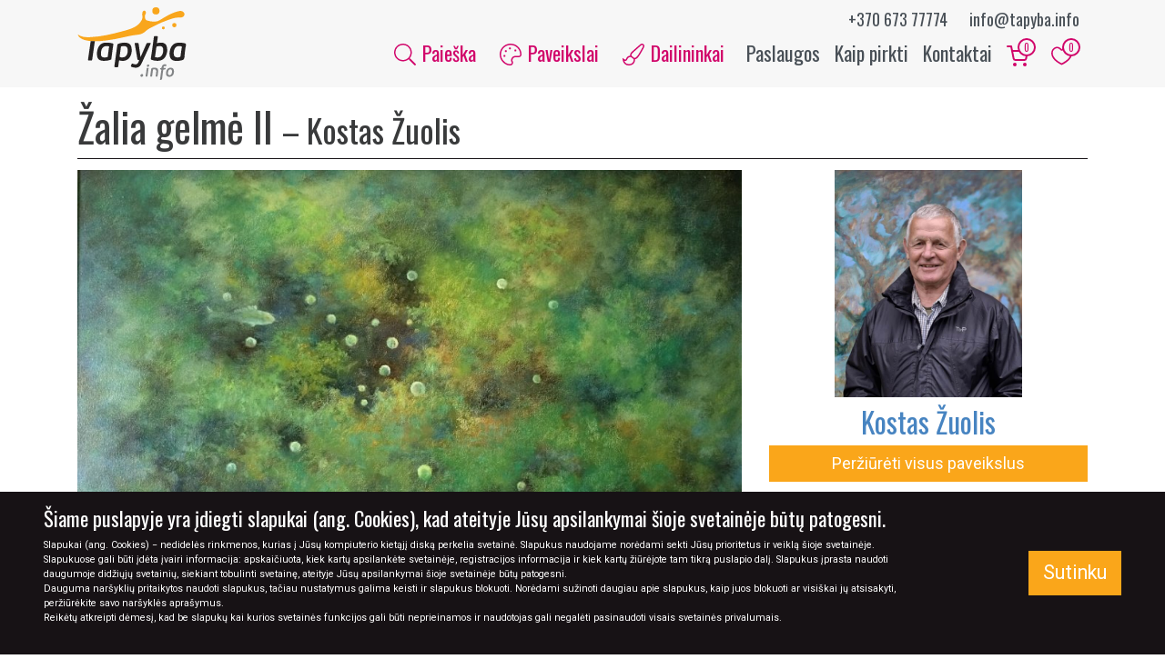

--- FILE ---
content_type: text/html; charset=UTF-8
request_url: https://tapyba.info/paveikslas/zalia-gelme-ii/
body_size: 19408
content:

<!DOCTYPE html>
<html class="no-js" lang="lt-LT">
    <head>
                    <script async src="https://www.googletagmanager.com/gtag/js?id=UA-26894916-1"></script>
            <script>
              window.dataLayer = window.dataLayer || [];
              function gtag(){dataLayer.push(arguments);}
              gtag('js', new Date());

              gtag('config', 'UA-26894916-1');
            </script>
        
        <meta name="description" content="Žalia gelmė II" />

        <meta name="theme-color" content="#faa61a">
        <meta charset="utf-8">
        <meta http-equiv="X-UA-Compatible" content="IE=edge">
        <meta name="viewport" content="width=device-width, initial-scale=1.0">

        <link rel="icon" type="image/x-icon" href="https://tapyba.info/wp-content/themes/tapyba/favicon.ico">
        <!-- <link rel="icon" href="https://tapyba.info/wp-content/themes/tapyba/dist/images/tapyba-info-favicon-32x32.png" sizes="32x32">
        <link rel="icon" href="https://tapyba.info/wp-content/themes/tapyba/dist/images/tapyba-info-favicon-64x64.png" sizes="64x64">
        <link rel="icon" href="https://tapyba.info/wp-content/themes/tapyba/dist/images/tapyba-info-favicon-192x192.png" sizes="192x192">
        <link rel="apple-touch-icon-precomposed" href="https://tapyba.info/wp-content/themes/tapyba/dist/images/tapyba-info-favicon-72x72.png" sizes="72x72">
        <link rel="apple-touch-icon-precomposed" href="https://tapyba.info/wp-content/themes/tapyba/dist/images/tapyba-info-favicon-120x120.png" sizes="120x120">
        <link rel="apple-touch-icon-precomposed" href="https://tapyba.info/wp-content/themes/tapyba/dist/images/tapyba-info-favicon-152x152.png" sizes="152x152">
        <link rel="apple-touch-icon-precomposed" href="https://tapyba.info/wp-content/themes/tapyba/dist/images/tapyba-info-favicon-180x180.png" sizes="180x180"> -->

        <meta name='robots' content='index, follow, max-image-preview:large, max-snippet:-1, max-video-preview:-1' />

	<!-- This site is optimized with the Yoast SEO plugin v19.13 - https://yoast.com/wordpress/plugins/seo/ -->
	<title>Žalia gelmė II - Tapyba.info - paveikslai internetu</title>
	<meta name="description" content="Visi galerijos paveikslai pardavimui" />
	<link rel="canonical" href="https://tapyba.info/paveikslas/zalia-gelme-ii/" />
	<meta property="og:locale" content="lt_LT" />
	<meta property="og:type" content="article" />
	<meta property="og:title" content="Žalia gelmė II - Tapyba.info - paveikslai internetu" />
	<meta property="og:description" content="Paveikslas Žalia gelmė II, autorius: Kostas Žuolis, temos: abstrakcija, marinistinis, peizažas, technika: aliejus, paviršius: drobė." />
	<meta property="og:url" content="https://tapyba.info/paveikslas/zalia-gelme-ii/" />
	<meta property="og:site_name" content="Tapyba.info - paveikslai internetu" />
	<meta property="article:publisher" content="https://www.facebook.com/tapyba.info/" />
	<meta property="article:modified_time" content="2022-11-06T15:47:08+00:00" />
	<meta property="og:image" content="https://tapyba.info/wp-content/uploads/2018/07/zalia-gelme-2.jpg" />
	<meta property="og:image:width" content="1091" />
	<meta property="og:image:height" content="800" />
	<meta property="og:image:type" content="image/jpeg" />
	<meta name="twitter:card" content="summary_large_image" />
	<script type="application/ld+json" class="yoast-schema-graph">{"@context":"https://schema.org","@graph":[{"@type":"WebPage","@id":"https://tapyba.info/paveikslas/zalia-gelme-ii/","url":"https://tapyba.info/paveikslas/zalia-gelme-ii/","name":"Žalia gelmė II - Tapyba.info - paveikslai internetu","isPartOf":{"@id":"https://tapyba.info/#website"},"primaryImageOfPage":{"@id":"https://tapyba.info/paveikslas/zalia-gelme-ii/#primaryimage"},"image":{"@id":"https://tapyba.info/paveikslas/zalia-gelme-ii/#primaryimage"},"thumbnailUrl":"https://tapyba.info/wp-content/uploads/2018/07/zalia-gelme-2.jpg","datePublished":"2018-07-16T09:08:04+00:00","dateModified":"2022-11-06T15:47:08+00:00","description":"Visi galerijos paveikslai pardavimui","breadcrumb":{"@id":"https://tapyba.info/paveikslas/zalia-gelme-ii/#breadcrumb"},"inLanguage":"lt-LT","potentialAction":[{"@type":"ReadAction","target":["https://tapyba.info/paveikslas/zalia-gelme-ii/"]}]},{"@type":"ImageObject","inLanguage":"lt-LT","@id":"https://tapyba.info/paveikslas/zalia-gelme-ii/#primaryimage","url":"https://tapyba.info/wp-content/uploads/2018/07/zalia-gelme-2.jpg","contentUrl":"https://tapyba.info/wp-content/uploads/2018/07/zalia-gelme-2.jpg","width":"1091","height":"800"},{"@type":"BreadcrumbList","@id":"https://tapyba.info/paveikslas/zalia-gelme-ii/#breadcrumb","itemListElement":[{"@type":"ListItem","position":1,"name":"Home","item":"https://tapyba.info/"},{"@type":"ListItem","position":2,"name":"Paveikslai","item":"https://tapyba.info/paveikslai/"},{"@type":"ListItem","position":3,"name":"Žalia gelmė II"}]},{"@type":"WebSite","@id":"https://tapyba.info/#website","url":"https://tapyba.info/","name":"Tapyba.info - paveikslai internetu","description":"Paveikslai internetu, meno galerija Tapyba.info, originalūs paveikslai ant drobės, tapyba pagal užsakymą","publisher":{"@id":"https://tapyba.info/#organization"},"potentialAction":[{"@type":"SearchAction","target":{"@type":"EntryPoint","urlTemplate":"https://tapyba.info/?s={search_term_string}"},"query-input":"required name=search_term_string"}],"inLanguage":"lt-LT"},{"@type":"Organization","@id":"https://tapyba.info/#organization","name":"UAB “Inmodus”","url":"https://tapyba.info/","logo":{"@type":"ImageObject","inLanguage":"lt-LT","@id":"https://tapyba.info/#/schema/logo/image/","url":"https://tapyba.info/wp-content/uploads/2019/07/logo_lg.jpg","contentUrl":"https://tapyba.info/wp-content/uploads/2019/07/logo_lg.jpg","width":"1800","height":"1200","caption":"UAB “Inmodus”"},"image":{"@id":"https://tapyba.info/#/schema/logo/image/"},"sameAs":["https://www.instagram.com/tapyba.info/","https://www.facebook.com/tapyba.info/"]}]}</script>
	<!-- / Yoast SEO plugin. -->


<link rel='dns-prefetch' href='//fonts.googleapis.com' />
<link rel='dns-prefetch' href='//s.w.org' />
<style id='global-styles-inline-css' type='text/css'>
body{--wp--preset--color--black: #000000;--wp--preset--color--cyan-bluish-gray: #abb8c3;--wp--preset--color--white: #ffffff;--wp--preset--color--pale-pink: #f78da7;--wp--preset--color--vivid-red: #cf2e2e;--wp--preset--color--luminous-vivid-orange: #ff6900;--wp--preset--color--luminous-vivid-amber: #fcb900;--wp--preset--color--light-green-cyan: #7bdcb5;--wp--preset--color--vivid-green-cyan: #00d084;--wp--preset--color--pale-cyan-blue: #8ed1fc;--wp--preset--color--vivid-cyan-blue: #0693e3;--wp--preset--color--vivid-purple: #9b51e0;--wp--preset--gradient--vivid-cyan-blue-to-vivid-purple: linear-gradient(135deg,rgba(6,147,227,1) 0%,rgb(155,81,224) 100%);--wp--preset--gradient--light-green-cyan-to-vivid-green-cyan: linear-gradient(135deg,rgb(122,220,180) 0%,rgb(0,208,130) 100%);--wp--preset--gradient--luminous-vivid-amber-to-luminous-vivid-orange: linear-gradient(135deg,rgba(252,185,0,1) 0%,rgba(255,105,0,1) 100%);--wp--preset--gradient--luminous-vivid-orange-to-vivid-red: linear-gradient(135deg,rgba(255,105,0,1) 0%,rgb(207,46,46) 100%);--wp--preset--gradient--very-light-gray-to-cyan-bluish-gray: linear-gradient(135deg,rgb(238,238,238) 0%,rgb(169,184,195) 100%);--wp--preset--gradient--cool-to-warm-spectrum: linear-gradient(135deg,rgb(74,234,220) 0%,rgb(151,120,209) 20%,rgb(207,42,186) 40%,rgb(238,44,130) 60%,rgb(251,105,98) 80%,rgb(254,248,76) 100%);--wp--preset--gradient--blush-light-purple: linear-gradient(135deg,rgb(255,206,236) 0%,rgb(152,150,240) 100%);--wp--preset--gradient--blush-bordeaux: linear-gradient(135deg,rgb(254,205,165) 0%,rgb(254,45,45) 50%,rgb(107,0,62) 100%);--wp--preset--gradient--luminous-dusk: linear-gradient(135deg,rgb(255,203,112) 0%,rgb(199,81,192) 50%,rgb(65,88,208) 100%);--wp--preset--gradient--pale-ocean: linear-gradient(135deg,rgb(255,245,203) 0%,rgb(182,227,212) 50%,rgb(51,167,181) 100%);--wp--preset--gradient--electric-grass: linear-gradient(135deg,rgb(202,248,128) 0%,rgb(113,206,126) 100%);--wp--preset--gradient--midnight: linear-gradient(135deg,rgb(2,3,129) 0%,rgb(40,116,252) 100%);--wp--preset--duotone--dark-grayscale: url('#wp-duotone-dark-grayscale');--wp--preset--duotone--grayscale: url('#wp-duotone-grayscale');--wp--preset--duotone--purple-yellow: url('#wp-duotone-purple-yellow');--wp--preset--duotone--blue-red: url('#wp-duotone-blue-red');--wp--preset--duotone--midnight: url('#wp-duotone-midnight');--wp--preset--duotone--magenta-yellow: url('#wp-duotone-magenta-yellow');--wp--preset--duotone--purple-green: url('#wp-duotone-purple-green');--wp--preset--duotone--blue-orange: url('#wp-duotone-blue-orange');--wp--preset--font-size--small: 13px;--wp--preset--font-size--medium: 20px;--wp--preset--font-size--large: 36px;--wp--preset--font-size--x-large: 42px;}.has-black-color{color: var(--wp--preset--color--black) !important;}.has-cyan-bluish-gray-color{color: var(--wp--preset--color--cyan-bluish-gray) !important;}.has-white-color{color: var(--wp--preset--color--white) !important;}.has-pale-pink-color{color: var(--wp--preset--color--pale-pink) !important;}.has-vivid-red-color{color: var(--wp--preset--color--vivid-red) !important;}.has-luminous-vivid-orange-color{color: var(--wp--preset--color--luminous-vivid-orange) !important;}.has-luminous-vivid-amber-color{color: var(--wp--preset--color--luminous-vivid-amber) !important;}.has-light-green-cyan-color{color: var(--wp--preset--color--light-green-cyan) !important;}.has-vivid-green-cyan-color{color: var(--wp--preset--color--vivid-green-cyan) !important;}.has-pale-cyan-blue-color{color: var(--wp--preset--color--pale-cyan-blue) !important;}.has-vivid-cyan-blue-color{color: var(--wp--preset--color--vivid-cyan-blue) !important;}.has-vivid-purple-color{color: var(--wp--preset--color--vivid-purple) !important;}.has-black-background-color{background-color: var(--wp--preset--color--black) !important;}.has-cyan-bluish-gray-background-color{background-color: var(--wp--preset--color--cyan-bluish-gray) !important;}.has-white-background-color{background-color: var(--wp--preset--color--white) !important;}.has-pale-pink-background-color{background-color: var(--wp--preset--color--pale-pink) !important;}.has-vivid-red-background-color{background-color: var(--wp--preset--color--vivid-red) !important;}.has-luminous-vivid-orange-background-color{background-color: var(--wp--preset--color--luminous-vivid-orange) !important;}.has-luminous-vivid-amber-background-color{background-color: var(--wp--preset--color--luminous-vivid-amber) !important;}.has-light-green-cyan-background-color{background-color: var(--wp--preset--color--light-green-cyan) !important;}.has-vivid-green-cyan-background-color{background-color: var(--wp--preset--color--vivid-green-cyan) !important;}.has-pale-cyan-blue-background-color{background-color: var(--wp--preset--color--pale-cyan-blue) !important;}.has-vivid-cyan-blue-background-color{background-color: var(--wp--preset--color--vivid-cyan-blue) !important;}.has-vivid-purple-background-color{background-color: var(--wp--preset--color--vivid-purple) !important;}.has-black-border-color{border-color: var(--wp--preset--color--black) !important;}.has-cyan-bluish-gray-border-color{border-color: var(--wp--preset--color--cyan-bluish-gray) !important;}.has-white-border-color{border-color: var(--wp--preset--color--white) !important;}.has-pale-pink-border-color{border-color: var(--wp--preset--color--pale-pink) !important;}.has-vivid-red-border-color{border-color: var(--wp--preset--color--vivid-red) !important;}.has-luminous-vivid-orange-border-color{border-color: var(--wp--preset--color--luminous-vivid-orange) !important;}.has-luminous-vivid-amber-border-color{border-color: var(--wp--preset--color--luminous-vivid-amber) !important;}.has-light-green-cyan-border-color{border-color: var(--wp--preset--color--light-green-cyan) !important;}.has-vivid-green-cyan-border-color{border-color: var(--wp--preset--color--vivid-green-cyan) !important;}.has-pale-cyan-blue-border-color{border-color: var(--wp--preset--color--pale-cyan-blue) !important;}.has-vivid-cyan-blue-border-color{border-color: var(--wp--preset--color--vivid-cyan-blue) !important;}.has-vivid-purple-border-color{border-color: var(--wp--preset--color--vivid-purple) !important;}.has-vivid-cyan-blue-to-vivid-purple-gradient-background{background: var(--wp--preset--gradient--vivid-cyan-blue-to-vivid-purple) !important;}.has-light-green-cyan-to-vivid-green-cyan-gradient-background{background: var(--wp--preset--gradient--light-green-cyan-to-vivid-green-cyan) !important;}.has-luminous-vivid-amber-to-luminous-vivid-orange-gradient-background{background: var(--wp--preset--gradient--luminous-vivid-amber-to-luminous-vivid-orange) !important;}.has-luminous-vivid-orange-to-vivid-red-gradient-background{background: var(--wp--preset--gradient--luminous-vivid-orange-to-vivid-red) !important;}.has-very-light-gray-to-cyan-bluish-gray-gradient-background{background: var(--wp--preset--gradient--very-light-gray-to-cyan-bluish-gray) !important;}.has-cool-to-warm-spectrum-gradient-background{background: var(--wp--preset--gradient--cool-to-warm-spectrum) !important;}.has-blush-light-purple-gradient-background{background: var(--wp--preset--gradient--blush-light-purple) !important;}.has-blush-bordeaux-gradient-background{background: var(--wp--preset--gradient--blush-bordeaux) !important;}.has-luminous-dusk-gradient-background{background: var(--wp--preset--gradient--luminous-dusk) !important;}.has-pale-ocean-gradient-background{background: var(--wp--preset--gradient--pale-ocean) !important;}.has-electric-grass-gradient-background{background: var(--wp--preset--gradient--electric-grass) !important;}.has-midnight-gradient-background{background: var(--wp--preset--gradient--midnight) !important;}.has-small-font-size{font-size: var(--wp--preset--font-size--small) !important;}.has-medium-font-size{font-size: var(--wp--preset--font-size--medium) !important;}.has-large-font-size{font-size: var(--wp--preset--font-size--large) !important;}.has-x-large-font-size{font-size: var(--wp--preset--font-size--x-large) !important;}
</style>
<link rel='stylesheet' id='google-webfonts-css'  href='https://fonts.googleapis.com/css?family=Oswald:400|Roboto:300,300i,400,700&#038;subset=latin-ext&#038;display=swap' type='text/css' media='all' />
<link rel='stylesheet' id='tapyba-css-css'  href='https://tapyba.info/wp-content/themes/tapyba/dist/css/main-bf4fb8d463.css' type='text/css' media='all' />
<script type='text/javascript' src='https://tapyba.info/wp-content/themes/tapyba/dist/js/modernizr-a51ea0e13c.js?ver=5.9.12' id='tapyba-modernizr-js'></script>
<script type='text/javascript' id='tapyba-js-js-extra'>
/* <![CDATA[ */
var rest_endpoints = {"get_cart":"https:\/\/tapyba.info\/wp-json\/cart\/v1\/get-items","add_to_cart":"https:\/\/tapyba.info\/wp-json\/cart\/v1\/add-items","remove_from_cart":"https:\/\/tapyba.info\/wp-json\/cart\/v1\/remove-items","clear_cart":"https:\/\/tapyba.info\/wp-json\/cart\/v1\/remove-all-items","get_favorites":"https:\/\/tapyba.info\/wp-json\/favorites\/v1\/get-items","add_to_favorites":"https:\/\/tapyba.info\/wp-json\/favorites\/v1\/add-items","remove_from_favorites":"https:\/\/tapyba.info\/wp-json\/favorites\/v1\/remove-items","clear_favorites":"https:\/\/tapyba.info\/wp-json\/favorites\/v1\/remove-all-items","ajax":"https:\/\/tapyba.info\/wp-admin\/admin-ajax.php"};
var pages = {"cart":"https:\/\/tapyba.info\/mano-krepselis\/","cart_checkout":"https:\/\/tapyba.info\/mano-krepselis\/uzsakymas\/","cart_confirmation":"https:\/\/tapyba.info\/mano-krepselis\/uzsakymo-patvirtinimas\/","favorites":"https:\/\/tapyba.info\/megiami-paveikslai\/"};
/* ]]> */
</script>
<script type='text/javascript' src='https://tapyba.info/wp-content/themes/tapyba/dist/js/scripts-f5a90d48e3.js?ver=5.9.12' id='tapyba-js-js'></script>
<script type='text/javascript' src='https://tapyba.info/wp-content/themes/tapyba/dist/js/scripts-deferred-142e6812fb.js?ver=5.9.12' id='tapyba-js-deferred-js'></script>
<link rel="https://api.w.org/" href="https://tapyba.info/wp-json/" /><link rel="alternate" type="application/json+oembed" href="https://tapyba.info/wp-json/oembed/1.0/embed?url=https%3A%2F%2Ftapyba.info%2Fpaveikslas%2Fzalia-gelme-ii%2F" />
<link rel="alternate" type="text/xml+oembed" href="https://tapyba.info/wp-json/oembed/1.0/embed?url=https%3A%2F%2Ftapyba.info%2Fpaveikslas%2Fzalia-gelme-ii%2F&#038;format=xml" />
    </head>

    <body class="painting-template-default single single-painting postid-19089">
        <div id="fb-root"></div>
        <script>(function(d, s, id) {
            var js, fjs = d.getElementsByTagName(s)[0];
            if (d.getElementById(id)) return;
            js = d.createElement(s); js.id = id;
            js.src = "https://connect.facebook.net/lt_LT/sdk.js#xfbml=1&version=v3.0";
            fjs.parentNode.insertBefore(js, fjs);
            }(document, 'script', 'facebook-jssdk'));
        </script>

        <header>
            <nav class="nav navbar navbar-main navbar-expand-lg">
                <div class="container">
                    <a class="navbar-brand" href="https://tapyba.info/">
                        <img class="img-fluid brand-logo" src="https://tapyba.info/wp-content/themes/tapyba/images/tapyba-info-logo.svg" alt="Tapyba.info &#8211; paveikslai internetu" height="80" width="120">
                    </a>

                    <div class="header-contacts">
                        <span class="contact">
                            <a href="tel:+37067377774">+370 673 77774</a>
                        </span>
                        <span class="contact">
                            <a href="mailto:info@tapyba.info">info@tapyba.info</a>
                        </span>
                    </div>

                    <div class="ml-auto">
                        <div class="cart d-inline-block d-lg-none">
                            <a href="https://tapyba.info/mano-krepselis/" class="p-2">
                                <svg xmlns="http://www.w3.org/2000/svg" width="24" height="24" viewBox="0 0 24 24" fill="none" stroke="currentColor" stroke-width="2" stroke-linecap="round" stroke-linejoin="round" class="feather feather-shopping-cart"><circle cx="9" cy="21" r="1"></circle><circle cx="20" cy="21" r="1"></circle><path d="M1 1h4l2.68 13.39a2 2 0 0 0 2 1.61h9.72a2 2 0 0 0 2-1.61L23 6H6"></path></svg>                                <span class="count">0</span>
                            </a>
                        </div>

                        <div class="favorites  d-inline-block d-lg-none">
                            <a href="https://tapyba.info/megiami-paveikslai/" class="p-2">
                                <svg class="add-to-favorites-icon" version="1.1" id="Layer_1" xmlns="http://www.w3.org/2000/svg" xmlns:xlink="http://www.w3.org/1999/xlink" x="0px" y="0px"
	 viewBox="0 0 500 500" enable-background="new 0 0 500 500" xml:space="preserve">
<path class="i-outline" fill="#B7BABD" d="M146.7,81.7c5,0,10,0,13.3,0c21.7,3.3,43.3,16.7,61.7,38.3c1.7,1.7,12.1,16.6,28.3,16.7s25-10,28.3-16.7
	c11.7-13.3,23.3-25,38.3-31.7C325,85,341,80,360,80c19,0,40.7,11,52.7,24c12,13,12.3,16,17.3,26c5,8.3,8.3,18.3,11.7,30
	c8.3,35,1.7,73.3-18.3,108.3c-13.3,23.3-31.7,45-56.7,66.7c-25,23.3-85.7,59.5-116.7,76.7C215,395,173.3,370,145,345
	c-21.7-18.3-40-36.7-53.3-55s-23.3-36.7-30-55c-10-31.7-10-63.3,0-91.7c11.7-26.7,36.7-50,65-58.3C131.7,83.3,138.3,83.3,146.7,81.7
	C145,81.7,146.7,81.7,146.7,81.7 M143.3,50c-5.3,0.3-18.3,1.7-26.7,5c-38.3,10-70,41.7-85,81.7c-13.3,35-13.3,75,0,113.3
	c15,43.3,46.7,85,93.3,123.3c33.3,26.7,78.3,55,118.3,73.3l6.7,3.3l6.7-3.3c8.3-3.3,25-11.7,35-16.7c75-41.7,130-90,161.7-143.3
	c25-43.3,33.3-90,21.7-133.3c-6.7-28.3-20-50-40-70s-60-34.7-71.7-35s-23.3,0-26.7,0c-11.7,1.7-23.3,5-33.3,11.7
	c-20,10-36.7,25-50,41.7c-1.7,3.3-3.3,5-3.3,5s-1.7-1.7-3.3-5C223.3,73.3,193.3,55,163.3,50C160,50,148.7,49.7,143.3,50z"/>
<path class="i-fill" fill="none" d="M153.8,72.8c-4.8,0.3-16.5,1.5-24.1,4.4c-34.6,8.9-63.2,36.9-76.7,72.3c-12,31-12,66.4,0,100.4
	c13.5,38.4,42.1,75.3,84.2,109.2c30.1,23.6,70.7,48.7,106.8,64.9l6,3l6-3c7.5-3,22.6-10.3,31.6-14.8
	c67.7-36.9,117.3-79.7,145.9-126.9c22.6-38.4,30.1-79.7,19.6-118.1c-6-25.1-18.1-44.3-36.1-62c-18.1-17.7-54.2-30.7-64.7-31
	s-21.1,0-24.1,0c-10.5,1.5-21.1,4.4-30.1,10.3c-18.1,8.9-33.1,22.1-45.1,36.9c-1.5,3-3,4.4-3,4.4s-1.5-1.5-3-4.4
	c-21.1-25.1-48.1-41.3-75.2-45.8C168.9,72.8,158.6,72.5,153.8,72.8z"/>
</svg>
                                <span class="count">0</span>
                            </a>
                        </div>

                        <button class="navbar-toggler" type="button" data-toggle="collapse" data-target="#main-navbar-collapse" aria-label="Meniu">
                            <div class="hamburger">
                                <span></span>
                                <span></span>
                                <span></span>
                                <span></span>
                            </div>
                        </button>
                    </div>

                    <div id="main-navbar-collapse" class="collapse navbar-collapse">
                        <ul id="menu-navigacijos-meniu" class="navbar-nav ml-auto text-center text-lg-right">
                            <li class="primary search menu-item menu-item-type-custom menu-item-object-custom nav-item">
                                <a href="#section-painting-filters" class="nav-link">
                                    <svg focusable="false" role="img" xmlns="http://www.w3.org/2000/svg" viewBox="0 0 512 512" class="icon"><path fill="currentColor" d="M508.5 481.6l-129-129c-2.3-2.3-5.3-3.5-8.5-3.5h-10.3C395 312 416 262.5 416 208 416 93.1 322.9 0 208 0S0 93.1 0 208s93.1 208 208 208c54.5 0 104-21 141.1-55.2V371c0 3.2 1.3 6.2 3.5 8.5l129 129c4.7 4.7 12.3 4.7 17 0l9.9-9.9c4.7-4.7 4.7-12.3 0-17zM208 384c-97.3 0-176-78.7-176-176S110.7 32 208 32s176 78.7 176 176-78.7 176-176 176z" class=""></path></svg>
                                    Paieška
                                </a>
                            </li>

                            <li class="primary menu-item menu-item-type-custom menu-item-object-custom nav-item dropdown">
                                <button role="button" class="nav-link dropdown-toggle" data-toggle="dropdown" aria-expanded="false">
                                    <svg focusable="false" role="img" xmlns="http://www.w3.org/2000/svg" viewBox="0 0 512 512" class="icon"><path fill="currentColor" d="M112 264c-13.3 0-24 10.7-24 24s10.7 24 24 24 24-10.7 24-24-10.7-24-24-24zm32-112c-13.3 0-24 10.7-24 24s10.7 24 24 24 24-10.7 24-24-10.7-24-24-24zM256 0c-16.9 0-34.2 1.6-51.7 5C104.9 24.4 24.8 104.3 5.2 203.4-29.4 378.5 116.4 512 239.5 512c8.3 0 16.5-.6 24.6-1.9 41.2-6.4 61.4-54.6 42.5-91.7-23.1-45.4 9.9-98.4 60.9-98.4h79.7c35.8 0 64.8-29.6 64.9-65.3C511.6 113.9 397.1 0 256 0zm191.1 288h-79.7c-35.3 0-67.4 17.9-85.7 47.8-18.2 29.7-19.6 66-3.7 97.2 4.9 9.6 4.8 21.6-.1 31.3-2.4 4.6-7.9 12.6-18.7 14.3-6.3 1-12.9 1.5-19.7 1.5-54.6 0-114.1-31.3-155.5-81.6-44-53.6-60.9-120.6-47.4-188.7 17.1-86.6 87-156.2 173.9-173.2 15.2-3 30.5-4.5 45.5-4.5 123.1 0 223.6 99.9 224 222.6 0 18.3-14.8 33.3-32.9 33.3zM368 136c-13.3 0-24 10.7-24 24s10.7 24 24 24 24-10.7 24-24-10.7-24-24-24zM240 88c-13.3 0-24 10.7-24 24s10.7 24 24 24 24-10.7 24-24-10.7-24-24-24z" class=""></path></svg>
                                    Paveikslai
                                </button>
                                <div class="dropdown-menu mega-menu">
                                    <div class="row">
                                        <div class="col-12 col-sm-6">
                                            <div class="pb-3">
                                                <ul id="menu-paveikslu-filtru-meniu" class="menu"><li id="menu-item-7445" class="menu-item menu-item-type-post_type_archive menu-item-object-painting menu-item-7445"><a href="https://tapyba.info/paveikslai/">Naujausi paveikslai</a></li>
<li id="menu-item-7436" class="primary menu-item menu-item-type-custom menu-item-object-custom menu-item-7436"><a href="/akcija-paveikslams/">Paveikslai su nuolaida</a></li>
<li id="menu-item-7439" class="menu-item menu-item-type-custom menu-item-object-custom menu-item-7439"><a href="/ireminti-paveikslai/">Įrėminti paveikslai</a></li>
<li id="menu-item-7440" class="menu-item menu-item-type-custom menu-item-object-custom menu-item-7440"><a href="/skubiai-pristatomi-paveikslai/">Skubus pristatymas</a></li>
<li id="menu-item-7438" class="menu-item menu-item-type-post_type menu-item-object-page menu-item-7438"><a href="https://tapyba.info/paveikslu-kolekcijos/">Paveikslų kolekcijos</a></li>
</ul>                                            </div>

                                            <div class="heading h5">Pagal tematiką</div>
                                            <ul>
                                                                                                    <li>
                                                        <a href="https://tapyba.info/paveikslai-pagal-tematika/erotinis/" class="nav-link text-lowercase">
                                                            erotinis                                                        </a>
                                                    </li>
                                                                                                    <li>
                                                        <a href="https://tapyba.info/paveikslai-pagal-tematika/abstrakcija/" class="nav-link text-lowercase">
                                                            abstrakcija                                                        </a>
                                                    </li>
                                                                                                    <li>
                                                        <a href="https://tapyba.info/paveikslai-pagal-tematika/gyvunai/" class="nav-link text-lowercase">
                                                            gyvūnai                                                        </a>
                                                    </li>
                                                                                                    <li>
                                                        <a href="https://tapyba.info/paveikslai-pagal-tematika/geles/" class="nav-link text-lowercase">
                                                            gėlės                                                        </a>
                                                    </li>
                                                                                                    <li>
                                                        <a href="https://tapyba.info/paveikslai-pagal-tematika/fantastinis/" class="nav-link text-lowercase">
                                                            fantastinis                                                        </a>
                                                    </li>
                                                                                                    <li>
                                                        <a href="https://tapyba.info/paveikslai-pagal-tematika/zmones/" class="nav-link text-lowercase">
                                                            žmonės                                                        </a>
                                                    </li>
                                                                                                    <li>
                                                        <a href="https://tapyba.info/paveikslai-pagal-tematika/marinistinis/" class="nav-link text-lowercase">
                                                            marinistinis                                                        </a>
                                                    </li>
                                                                                                    <li>
                                                        <a href="https://tapyba.info/paveikslai-pagal-tematika/miestas/" class="nav-link text-lowercase">
                                                            miestas                                                        </a>
                                                    </li>
                                                                                            </ul>
                                        </div>

                                        <div class="col-12 col-sm-6">
                                                                                            <div class="heading h5">Pagal kainą</div>
                                                <ul class="mb-3">
                                                                                                            <li>
                                                            <a href="https://tapyba.info/paveikslai/?painting_search=1&price_min=1&price_max=100" class="nav-link">iki 100€</a>
                                                        </li>
                                                                                                            <li>
                                                            <a href="https://tapyba.info/paveikslai/?painting_search=1&price_min=100&price_max=300" class="nav-link">100 - 300€</a>
                                                        </li>
                                                                                                            <li>
                                                            <a href="https://tapyba.info/paveikslai/?painting_search=1&price_min=300&price_max=600" class="nav-link">300 - 600€</a>
                                                        </li>
                                                                                                            <li>
                                                            <a href="https://tapyba.info/paveikslai/?painting_search=1&price_min=600" class="nav-link">virš 600€</a>
                                                        </li>
                                                                                                            <li>
                                                            <a href="https://tapyba.info/paveikslai/?painting_search=1&price_max=1" class="nav-link">sutartinė</a>
                                                        </li>
                                                                                                    </ul>
                                            
                                            <div class="heading h5">Pagal medžiagą</div>
                                            <ul class="mb-3">
                                                                                                    <li>
                                                        <a href="https://tapyba.info/pavirsius/paveikslai-ant-drobes/" class="nav-link text-lowercase">
                                                            Drobė                                                        </a>
                                                    </li>
                                                                                                    <li>
                                                        <a href="https://tapyba.info/pavirsius/paveikslai-ant-kartono/" class="nav-link text-lowercase">
                                                            Kartonas                                                        </a>
                                                    </li>
                                                                                                    <li>
                                                        <a href="https://tapyba.info/pavirsius/kita/" class="nav-link text-lowercase">
                                                            Kita                                                        </a>
                                                    </li>
                                                                                                    <li>
                                                        <a href="https://tapyba.info/pavirsius/paveikslai-ant-popieriaus/" class="nav-link text-lowercase">
                                                            Popierius                                                        </a>
                                                    </li>
                                                                                            </ul>

                                            <div class="heading h5">Pagal techniką</div>
                                            <ul>
                                                                                                    <li>
                                                        <a href="https://tapyba.info/technika/akriliniai-paveikslai/" class="nav-link text-lowercase">
                                                            Akrilas                                                        </a>
                                                    </li>
                                                                                                    <li>
                                                        <a href="https://tapyba.info/technika/akvareliniai-paveikslai/" class="nav-link text-lowercase">
                                                            Akvarelė                                                        </a>
                                                    </li>
                                                                                                    <li>
                                                        <a href="https://tapyba.info/technika/aliejiniai-paveikslai/" class="nav-link text-lowercase">
                                                            Aliejus                                                        </a>
                                                    </li>
                                                                                                    <li>
                                                        <a href="https://tapyba.info/technika/grafikos-darbai/" class="nav-link text-lowercase">
                                                            Grafika                                                        </a>
                                                    </li>
                                                                                                    <li>
                                                        <a href="https://tapyba.info/technika/misrios-technikos-paveikslai/" class="nav-link text-lowercase">
                                                            Mišri technika                                                        </a>
                                                    </li>
                                                                                                    <li>
                                                        <a href="https://tapyba.info/technika/pasteliniai-paveikslai/" class="nav-link text-lowercase">
                                                            Pastelė                                                        </a>
                                                    </li>
                                                                                                    <li>
                                                        <a href="https://tapyba.info/technika/spaudos-darbai/" class="nav-link text-lowercase">
                                                            Spauda                                                        </a>
                                                    </li>
                                                                                            </ul>
                                        </div>
                                    </div>
                                </div>
                            </li>

                            <li class="primary menu-item menu-item-type-custom menu-item-object-custom nav-item dropdown">
                                <button role="button" class="nav-link dropdown-toggle" data-toggle="dropdown" aria-expanded="false">
                                    <svg focusable="false" role="img" xmlns="http://www.w3.org/2000/svg" viewBox="0 0 512 512" class="icon"><path fill="currentColor" d="M455.59 0c-15.81 0-30.62 6.99-41.93 17.15C195.73 211.82 169.77 216.5 179.98 281.99c-41.52 4.96-78.59 24.05-100.32 81.32-2.68 7.08-9.12 11.38-16.64 11.38-12.67 0-51.85-31.56-63.02-39.19C0 429.45 43.26 512 146 512c117.18 0 152.72-87.75 145.06-145.89 56.9-7.01 97.15-62.51 206.45-266.49C505.2 84.65 512 68.48 512 51.66 512 21.52 484.89 0 455.59 0zM236.52 445.55C216.47 468.41 186.02 480 146 480c-63.78 0-92.29-38.83-104.75-78.69 8.02 3.65 14.98 5.39 21.77 5.39 20.92 0 39.2-12.58 46.56-32.03 6.65-17.52 16.05-53.95 83.76-62.04l65.08 50.62c4.03 30.68-1.25 58.75-21.9 82.3zM469.31 84.5c-118.4 220.96-143.69 245.11-194.08 251.31l-62-48.22c-8.8-56.43-14.8-35.28 221.82-246.64 6.33-5.69 13.81-8.95 20.54-8.95C467.38 32 480 39.9 480 51.66c0 10.58-5.54 22.79-10.69 32.84z" class=""></path></svg>
                                    Dailininkai
                                </button>
                                <div class="dropdown-menu mega-menu">
                                    <div class="row">
                                        <div class="col-12 col-sm-6">
                                            <div class="pb-3">
                                                <div>
                                                    <a href="https://tapyba.info/dailininkai/" class="h5 nav-link">Visi dailininkai</a>
                                                </div>
                                            </div>

                                                                                    </div>

                                        <div class="col-12 col-sm-6">
                                                                                            <div class="heading h5">Populiariausi</div>
                                                <ul>
                                                                                                            <li>
                                                            <a href="https://tapyba.info/dailininkas/arvydas-urniezius/" class="nav-link">Arvydas Urniežius</a>
                                                        </li>
                                                                                                            <li>
                                                            <a href="https://tapyba.info/dailininkas/livija/" class="nav-link">Livija</a>
                                                        </li>
                                                                                                            <li>
                                                            <a href="https://tapyba.info/dailininkas/nina-toman/" class="nav-link">Nina Toman</a>
                                                        </li>
                                                                                                            <li>
                                                            <a href="https://tapyba.info/dailininkas/asonijus-lapajevas/" class="nav-link">Asonijus Lapajevas</a>
                                                        </li>
                                                                                                            <li>
                                                            <a href="https://tapyba.info/dailininkas/viktorija-labinaite/" class="nav-link">Viktorija Labinaitė</a>
                                                        </li>
                                                                                                    </ul>
                                                                                    </div>
                                    </div>
                                </div>
                            </li>

                            <li id="menu-item-7401" class="secondary menu-item menu-item-type-post_type menu-item-object-page menu-item-has-children menu-item-7401 nav-item dropdown"><a href="https://tapyba.info/paslaugos/" class="nav-link dropdown-toggle" data-toggle="dropdown">Paslaugos</a>
<div class="dropdown-menu secondary">
<a href="https://tapyba.info/paslaugos/dovanu-kuponas-paveikslams/" class=" dropdown-item">Dovanų kuponai</a><a href="https://tapyba.info/paslaugos/sertifikatas/" class=" dropdown-item">Autentiškumo sertifikatas</a><a href="https://tapyba.info/paslaugos/individualus-paveikslo-uzsakymas/" class=" dropdown-item">Individualus paveikslo užsakymas</a><a href="https://tapyba.info/paslaugos/paveikslu-reminimas-vilniuje/" class=" dropdown-item">Rėminimas</a><a href="https://tapyba.info/paslaugos/pagalba-renkantis-paveiksla/" class=" dropdown-item">Pagalba renkantis</a><a href="https://tapyba.info/paslaugos/atvezimas-pasiziureti/" class=" dropdown-item">Atvežimas pasižiūrėti</a><a href="https://tapyba.info/paslaugos/patarimai/" class=" dropdown-item">Patarimai</a></div>
</li>
<li id="menu-item-7408" class="secondary menu-item menu-item-type-post_type menu-item-object-page menu-item-has-children menu-item-7408 nav-item dropdown"><a href="https://tapyba.info/kaip-pirkti/" class="nav-link dropdown-toggle" data-toggle="dropdown">Kaip pirkti</a>
<div class="dropdown-menu secondary">
<a href="https://tapyba.info/kaip-pirkti/paveikslu-pirkimas/" class=" dropdown-item">Pirkimas</a><a href="https://tapyba.info/kaip-pirkti/paveikslu-pristatymas/" class=" dropdown-item">Pristatymas</a><a href="https://tapyba.info/kaip-pirkti/grazinimas/" class=" dropdown-item">Grąžinimas</a></div>
</li>
<li id="menu-item-7413" class="secondary menu-item menu-item-type-post_type menu-item-object-page menu-item-has-children menu-item-7413 nav-item dropdown"><a href="https://tapyba.info/kontaktai/kontaktai/" class="nav-link dropdown-toggle" data-toggle="dropdown">Kontaktai</a>
<div class="dropdown-menu secondary">
<a href="https://tapyba.info/kontaktai/kontaktai/" class=" dropdown-item">Kontaktai</a><a href="https://tapyba.info/kontaktai/apie-paveikslu-galerija/" class=" dropdown-item">Apie Tapyba.info platformą</a></div>
</li>
                            <li class="primary cart menu-item menu-item-type-custom menu-item-object-custom nav-item">
                                <a href="https://tapyba.info/mano-krepselis/" class="nav-link px-2">
                                    <svg xmlns="http://www.w3.org/2000/svg" width="24" height="24" viewBox="0 0 24 24" fill="none" stroke="currentColor" stroke-width="2" stroke-linecap="round" stroke-linejoin="round" class="feather feather-shopping-cart"><circle cx="9" cy="21" r="1"></circle><circle cx="20" cy="21" r="1"></circle><path d="M1 1h4l2.68 13.39a2 2 0 0 0 2 1.61h9.72a2 2 0 0 0 2-1.61L23 6H6"></path></svg>                                    <span class="count">0</span>
                                </a>
                            </li>
                            <li class="primary favorites  menu-item menu-item-type-custom menu-item-object-custom nav-item">
                                <a href="https://tapyba.info/megiami-paveikslai/" class="nav-link px-2">
                                    <svg class="add-to-favorites-icon" version="1.1" id="Layer_1" xmlns="http://www.w3.org/2000/svg" xmlns:xlink="http://www.w3.org/1999/xlink" x="0px" y="0px"
	 viewBox="0 0 500 500" enable-background="new 0 0 500 500" xml:space="preserve">
<path class="i-outline" fill="#B7BABD" d="M146.7,81.7c5,0,10,0,13.3,0c21.7,3.3,43.3,16.7,61.7,38.3c1.7,1.7,12.1,16.6,28.3,16.7s25-10,28.3-16.7
	c11.7-13.3,23.3-25,38.3-31.7C325,85,341,80,360,80c19,0,40.7,11,52.7,24c12,13,12.3,16,17.3,26c5,8.3,8.3,18.3,11.7,30
	c8.3,35,1.7,73.3-18.3,108.3c-13.3,23.3-31.7,45-56.7,66.7c-25,23.3-85.7,59.5-116.7,76.7C215,395,173.3,370,145,345
	c-21.7-18.3-40-36.7-53.3-55s-23.3-36.7-30-55c-10-31.7-10-63.3,0-91.7c11.7-26.7,36.7-50,65-58.3C131.7,83.3,138.3,83.3,146.7,81.7
	C145,81.7,146.7,81.7,146.7,81.7 M143.3,50c-5.3,0.3-18.3,1.7-26.7,5c-38.3,10-70,41.7-85,81.7c-13.3,35-13.3,75,0,113.3
	c15,43.3,46.7,85,93.3,123.3c33.3,26.7,78.3,55,118.3,73.3l6.7,3.3l6.7-3.3c8.3-3.3,25-11.7,35-16.7c75-41.7,130-90,161.7-143.3
	c25-43.3,33.3-90,21.7-133.3c-6.7-28.3-20-50-40-70s-60-34.7-71.7-35s-23.3,0-26.7,0c-11.7,1.7-23.3,5-33.3,11.7
	c-20,10-36.7,25-50,41.7c-1.7,3.3-3.3,5-3.3,5s-1.7-1.7-3.3-5C223.3,73.3,193.3,55,163.3,50C160,50,148.7,49.7,143.3,50z"/>
<path class="i-fill" fill="none" d="M153.8,72.8c-4.8,0.3-16.5,1.5-24.1,4.4c-34.6,8.9-63.2,36.9-76.7,72.3c-12,31-12,66.4,0,100.4
	c13.5,38.4,42.1,75.3,84.2,109.2c30.1,23.6,70.7,48.7,106.8,64.9l6,3l6-3c7.5-3,22.6-10.3,31.6-14.8
	c67.7-36.9,117.3-79.7,145.9-126.9c22.6-38.4,30.1-79.7,19.6-118.1c-6-25.1-18.1-44.3-36.1-62c-18.1-17.7-54.2-30.7-64.7-31
	s-21.1,0-24.1,0c-10.5,1.5-21.1,4.4-30.1,10.3c-18.1,8.9-33.1,22.1-45.1,36.9c-1.5,3-3,4.4-3,4.4s-1.5-1.5-3-4.4
	c-21.1-25.1-48.1-41.3-75.2-45.8C168.9,72.8,158.6,72.5,153.8,72.8z"/>
</svg>
                                    <span class="count">0</span>
                                </a>
                            </li>
                        </ul>
                    </div>
                </div>
            </nav>
        </header>

        <div id="main">
            <section
    id="section-painting-filters"
    class="filters painting-filters "
>
    <form id="text-search" role="search" method="GET" action="https://tapyba.info/">
        <div class="filter-section-container search-autocomplete-wrapper">
            <div class="container">
                <div class="row no-gutters">
                    <div class="col dropdown search-autocomplete-dropdown" aria-haspopup="true" aria-expanded="false">
                        <input autocomplete="off" id="s" class="form-control border-right-0" name="s" value="" title="Paieška" type="text" />
                        <div class="dropdown-menu" aria-labelledby="s"></div>
                    </div>
                    <div class="col-auto">
                        <button role="button" type="submit" class="btn btn-primary btn-borderless h-100">
                            <span class="loaded">
                                <svg focusable="false" role="img" xmlns="http://www.w3.org/2000/svg" viewBox="0 0 512 512" class="icon"><path fill="currentColor" d="M508.5 481.6l-129-129c-2.3-2.3-5.3-3.5-8.5-3.5h-10.3C395 312 416 262.5 416 208 416 93.1 322.9 0 208 0S0 93.1 0 208s93.1 208 208 208c54.5 0 104-21 141.1-55.2V371c0 3.2 1.3 6.2 3.5 8.5l129 129c4.7 4.7 12.3 4.7 17 0l9.9-9.9c4.7-4.7 4.7-12.3 0-17zM208 384c-97.3 0-176-78.7-176-176S110.7 32 208 32s176 78.7 176 176-78.7 176-176 176z" class=""></path></svg>
                            </span>
                            <div class="loading d-none spinner-border spinner-border-sm text-light align-middle" role="status">
                                <span class="sr-only">Palaukite...</span>
                            </div>
                        </button>
                    </div>
                </div>
            </div>
        </div>
        <script type="application/ld+json">
        {
            "@context": "https://schema.org",
            "@type": "WebSite",
            "url": "https://tapyba.info/",
            "potentialAction": {
                "@type": "SearchAction",
                "target": "https://tapyba.info/?s={search_term_string}",
                "query-input": "required name=search_term_string"
            }
        }
        </script>
    </form>

    <form method="GET" action="https://tapyba.info/paveikslai/">
        <div class="filter-section-container">
            <div class="container">
                <input type="hidden" name="painting_search" value="1">

                <div class="row justify-content-between">
                    <div class="col-sm">
                        <div class="form-group">
                            <select id="theme" class="bootstrap-select" name="theme" title="Tema">
                                                                                                    <option
                                        value="abstrakcija"
                                                                            >abstrakcija</option>
                                                                    <option
                                        value="angelai"
                                                                            >angelai</option>
                                                                    <option
                                        value="erotinis"
                                                                            >erotinis</option>
                                                                    <option
                                        value="fantastinis"
                                                                            >fantastinis</option>
                                                                    <option
                                        value="geles"
                                                                            >gėlės</option>
                                                                    <option
                                        value="gyvunai"
                                                                            >gyvūnai</option>
                                                                    <option
                                        value="marinistinis"
                                                                            >marinistinis</option>
                                                                    <option
                                        value="miestas"
                                                                            >miestas</option>
                                                                    <option
                                        value="natiurmortas"
                                                                            >natiurmortas</option>
                                                                    <option
                                        value="peizazas"
                                                                            >peizažas</option>
                                                                    <option
                                        value="sakraliniai"
                                                                            >sakraliniai</option>
                                                                    <option
                                        value="vaikams"
                                                                            >vaikams</option>
                                                                    <option
                                        value="zmones"
                                                                            >žmonės</option>
                                                            </select>
                        </div>
                    </div>

                    <div class="col-sm">
                        <div class="form-group">
                            <select multiple id="technique" class="bootstrap-select" name="technique[]" title="Technika">
                                                                                                    <option
                                        value="akriliniai-paveikslai"
                                                                            >Akrilas</option>
                                                                    <option
                                        value="akvareliniai-paveikslai"
                                                                            >Akvarelė</option>
                                                                    <option
                                        value="aliejiniai-paveikslai"
                                                                            >Aliejus</option>
                                                                    <option
                                        value="grafikos-darbai"
                                                                            >Grafika</option>
                                                                    <option
                                        value="misrios-technikos-paveikslai"
                                                                            >Mišri technika</option>
                                                                    <option
                                        value="pasteliniai-paveikslai"
                                                                            >Pastelė</option>
                                                                    <option
                                        value="spaudos-darbai"
                                                                            >Spauda</option>
                                                            </select>
                        </div>
                    </div>

                    <div class="col-sm">
                        <div class="form-group">
                            <select multiple id="painting_medium" class="bootstrap-select" name="painting_medium[]" title="Paviršius">
                                                                                                    <option
                                        value="paveikslai-ant-drobes"
                                                                            >Drobė</option>
                                                                    <option
                                        value="paveikslai-ant-kartono"
                                                                            >Kartonas</option>
                                                                    <option
                                        value="kita"
                                                                            >Kita</option>
                                                                    <option
                                        value="paveikslai-ant-popieriaus"
                                                                            >Popierius</option>
                                                            </select>
                        </div>
                    </div>
                </div>

                <div class="row justify-content-between py-3">
                    <div class="col-12 col-md">
                        <div class="form-group">
                            <div class="row no-gutters rangeslider-wrapper">
                                <label for="height_range" class="col-3 col-sm-4 col-md-auto align-self-end">Aukštis</label>
                                <div class="col ml-3">
                                    <input
                                        id="height_range" type="range" step="1"
                                        min="9"
                                        max="1000"
                                    >
                                    <input
                                        type="hidden" name="height_min"
                                        value=""
                                    >
                                    <input
                                        type="hidden" name="height_max"
                                        value=""
                                    >
                                </div>
                            </div>
                        </div>
                    </div>

                    <div class="col-12 col-md">
                        <div class="form-group">
                            <div class="row no-gutters rangeslider-wrapper">
                                <label for="width_range" class="col-3 col-sm-4 col-md-auto align-self-end">Plotis</label>
                                <div class="col ml-3">
                                    <input step="1"
                                        id="width_range" type="range" step="1"
                                        min="9"
                                        max="600"
                                    >
                                    <input
                                        type="hidden" name="width_min"
                                        value=""
                                    >
                                    <input
                                        type="hidden" name="width_max"
                                        value=""
                                    >
                                </div>
                            </div>
                        </div>
                    </div>

                    <div class="col-12 col-md">
                        <div class="form-group">
                            <div class="row no-gutters rangeslider-wrapper">
                                <label for="price_range" class="col-3 col-sm-4 col-md-auto align-self-end">Kaina</label>
                                <div class="col ml-3">
                                    <input
                                        id="price_range" type="range" step="1"
                                        min="7"
                                        max="5800"
                                    >
                                    <input
                                        type="hidden" name="price_min"
                                        value=""
                                    >
                                    <input
                                        type="hidden" name="price_max"
                                        value=""
                                    >
                                </div>
                            </div>
                        </div>
                    </div>
                </div>

                <div class="row">
                    <div class="form-group col-12 col-xl">
                        <div class="row justify-content-center justify-content-center">
                            <div class="col-auto">
                                <div class="custom-control custom-checkbox">
                                    <input
                                        id="is_framed" class="custom-control-input" type="checkbox" name="framed" value="1"
                                                                            >
                                    <label class="custom-control-label" for="is_framed">
                                        <i class="icon-inactive">
    <svg focusable="false" role="img" xmlns="http://www.w3.org/2000/svg" viewBox="0 0 448 512" class="icon"><path fill="currentColor" d="M400 32H48C21.5 32 0 53.5 0 80v352c0 26.5 21.5 48 48 48h352c26.5 0 48-21.5 48-48V80c0-26.5-21.5-48-48-48zm16 400c0 8.8-7.2 16-16 16H48c-8.8 0-16-7.2-16-16V80c0-8.8 7.2-16 16-16h352c8.8 0 16 7.2 16 16v352z" class=""></path></svg>
</i>
<i class="icon-active">
    <svg focusable="false" role="img" xmlns="http://www.w3.org/2000/svg" viewBox="0 0 448 512" class="icon"><path fill="currentColor" d="M400 32H48C21.49 32 0 53.49 0 80v352c0 26.51 21.49 48 48 48h352c26.51 0 48-21.49 48-48V80c0-26.51-21.49-48-48-48zm0 32c8.823 0 16 7.178 16 16v352c0 8.822-7.177 16-16 16H48c-8.822 0-16-7.178-16-16V80c0-8.822 7.178-16 16-16h352m-34.301 98.293l-8.451-8.52c-4.667-4.705-12.265-4.736-16.97-.068l-163.441 162.13-68.976-69.533c-4.667-4.705-12.265-4.736-16.97-.068l-8.52 8.451c-4.705 4.667-4.736 12.265-.068 16.97l85.878 86.572c4.667 4.705 12.265 4.736 16.97.068l180.48-179.032c4.704-4.667 4.735-12.265.068-16.97z" class=""></path></svg>
</i>
                                        įrėminti
                                    </label>
                                </div>
                            </div>

                            <div class="col-auto">
                                <div class="custom-control custom-checkbox">
                                    <input
                                        id="has_express_delivery" class="custom-control-input" type="checkbox" name="express_delivery" value="1"
                                                                            >
                                    <label class="custom-control-label" for="has_express_delivery">
                                        <i class="icon-inactive">
    <svg focusable="false" role="img" xmlns="http://www.w3.org/2000/svg" viewBox="0 0 448 512" class="icon"><path fill="currentColor" d="M400 32H48C21.5 32 0 53.5 0 80v352c0 26.5 21.5 48 48 48h352c26.5 0 48-21.5 48-48V80c0-26.5-21.5-48-48-48zm16 400c0 8.8-7.2 16-16 16H48c-8.8 0-16-7.2-16-16V80c0-8.8 7.2-16 16-16h352c8.8 0 16 7.2 16 16v352z" class=""></path></svg>
</i>
<i class="icon-active">
    <svg focusable="false" role="img" xmlns="http://www.w3.org/2000/svg" viewBox="0 0 448 512" class="icon"><path fill="currentColor" d="M400 32H48C21.49 32 0 53.49 0 80v352c0 26.51 21.49 48 48 48h352c26.51 0 48-21.49 48-48V80c0-26.51-21.49-48-48-48zm0 32c8.823 0 16 7.178 16 16v352c0 8.822-7.177 16-16 16H48c-8.822 0-16-7.178-16-16V80c0-8.822 7.178-16 16-16h352m-34.301 98.293l-8.451-8.52c-4.667-4.705-12.265-4.736-16.97-.068l-163.441 162.13-68.976-69.533c-4.667-4.705-12.265-4.736-16.97-.068l-8.52 8.451c-4.705 4.667-4.736 12.265-.068 16.97l85.878 86.572c4.667 4.705 12.265 4.736 16.97.068l180.48-179.032c4.704-4.667 4.735-12.265.068-16.97z" class=""></path></svg>
</i>
                                        skubus pristatymas
                                    </label>
                                </div>
                            </div>

                            <div class="col-auto">
                                <div class="custom-control custom-checkbox">
                                    <input
                                        id="has_discount" class="custom-control-input" type="checkbox" name="has_discount" value="1"
                                                                            >
                                    <label class="custom-control-label" for="has_discount">
                                        <i class="icon-inactive">
    <svg focusable="false" role="img" xmlns="http://www.w3.org/2000/svg" viewBox="0 0 448 512" class="icon"><path fill="currentColor" d="M400 32H48C21.5 32 0 53.5 0 80v352c0 26.5 21.5 48 48 48h352c26.5 0 48-21.5 48-48V80c0-26.5-21.5-48-48-48zm16 400c0 8.8-7.2 16-16 16H48c-8.8 0-16-7.2-16-16V80c0-8.8 7.2-16 16-16h352c8.8 0 16 7.2 16 16v352z" class=""></path></svg>
</i>
<i class="icon-active">
    <svg focusable="false" role="img" xmlns="http://www.w3.org/2000/svg" viewBox="0 0 448 512" class="icon"><path fill="currentColor" d="M400 32H48C21.49 32 0 53.49 0 80v352c0 26.51 21.49 48 48 48h352c26.51 0 48-21.49 48-48V80c0-26.51-21.49-48-48-48zm0 32c8.823 0 16 7.178 16 16v352c0 8.822-7.177 16-16 16H48c-8.822 0-16-7.178-16-16V80c0-8.822 7.178-16 16-16h352m-34.301 98.293l-8.451-8.52c-4.667-4.705-12.265-4.736-16.97-.068l-163.441 162.13-68.976-69.533c-4.667-4.705-12.265-4.736-16.97-.068l-8.52 8.451c-4.705 4.667-4.736 12.265-.068 16.97l85.878 86.572c4.667 4.705 12.265 4.736 16.97.068l180.48-179.032c4.704-4.667 4.735-12.265.068-16.97z" class=""></path></svg>
</i>
                                        su nuolaida
                                    </label>
                                </div>
                            </div>
                        </div>
                    </div>

                    <div class="form-group col-12 col-xl-auto">
                        <div class="row no-gutters justify-content-center">
                            <label class="col-12 col-md-auto text-muted text-center">Formatas:</label>

                            <div class="col-auto">
                                <div class="custom-control custom-checkbox">
                                    <input
                                        id="orientation_landscape" class="custom-control-input" type="checkbox" name="orientation[]" value="landscape"
                                                                            >
                                    <label class="custom-control-label" for="orientation_landscape">
                                        <i class="icon-inactive">
    <svg focusable="false" role="img" xmlns="http://www.w3.org/2000/svg" viewBox="0 0 448 512" class="icon"><path fill="currentColor" d="M400 32H48C21.5 32 0 53.5 0 80v352c0 26.5 21.5 48 48 48h352c26.5 0 48-21.5 48-48V80c0-26.5-21.5-48-48-48zm16 400c0 8.8-7.2 16-16 16H48c-8.8 0-16-7.2-16-16V80c0-8.8 7.2-16 16-16h352c8.8 0 16 7.2 16 16v352z" class=""></path></svg>
</i>
<i class="icon-active">
    <svg focusable="false" role="img" xmlns="http://www.w3.org/2000/svg" viewBox="0 0 448 512" class="icon"><path fill="currentColor" d="M400 32H48C21.49 32 0 53.49 0 80v352c0 26.51 21.49 48 48 48h352c26.51 0 48-21.49 48-48V80c0-26.51-21.49-48-48-48zm0 32c8.823 0 16 7.178 16 16v352c0 8.822-7.177 16-16 16H48c-8.822 0-16-7.178-16-16V80c0-8.822 7.178-16 16-16h352m-34.301 98.293l-8.451-8.52c-4.667-4.705-12.265-4.736-16.97-.068l-163.441 162.13-68.976-69.533c-4.667-4.705-12.265-4.736-16.97-.068l-8.52 8.451c-4.705 4.667-4.736 12.265-.068 16.97l85.878 86.572c4.667 4.705 12.265 4.736 16.97.068l180.48-179.032c4.704-4.667 4.735-12.265.068-16.97z" class=""></path></svg>
</i>
                                        horizontalus
                                    </label>
                                </div>
                            </div>
                            <div class="col-auto">
                                <div class="custom-control custom-checkbox">
                                    <input
                                        id="orientation_portrait" class="custom-control-input" type="checkbox" name="orientation[]" value="portrait"
                                                                            >
                                    <label class="custom-control-label" for="orientation_portrait">
                                        <i class="icon-inactive">
    <svg focusable="false" role="img" xmlns="http://www.w3.org/2000/svg" viewBox="0 0 448 512" class="icon"><path fill="currentColor" d="M400 32H48C21.5 32 0 53.5 0 80v352c0 26.5 21.5 48 48 48h352c26.5 0 48-21.5 48-48V80c0-26.5-21.5-48-48-48zm16 400c0 8.8-7.2 16-16 16H48c-8.8 0-16-7.2-16-16V80c0-8.8 7.2-16 16-16h352c8.8 0 16 7.2 16 16v352z" class=""></path></svg>
</i>
<i class="icon-active">
    <svg focusable="false" role="img" xmlns="http://www.w3.org/2000/svg" viewBox="0 0 448 512" class="icon"><path fill="currentColor" d="M400 32H48C21.49 32 0 53.49 0 80v352c0 26.51 21.49 48 48 48h352c26.51 0 48-21.49 48-48V80c0-26.51-21.49-48-48-48zm0 32c8.823 0 16 7.178 16 16v352c0 8.822-7.177 16-16 16H48c-8.822 0-16-7.178-16-16V80c0-8.822 7.178-16 16-16h352m-34.301 98.293l-8.451-8.52c-4.667-4.705-12.265-4.736-16.97-.068l-163.441 162.13-68.976-69.533c-4.667-4.705-12.265-4.736-16.97-.068l-8.52 8.451c-4.705 4.667-4.736 12.265-.068 16.97l85.878 86.572c4.667 4.705 12.265 4.736 16.97.068l180.48-179.032c4.704-4.667 4.735-12.265.068-16.97z" class=""></path></svg>
</i>
                                        vertikalus
                                    </label>
                                </div>
                            </div>
                            <div class="col-auto">
                                <div class="custom-control custom-checkbox">
                                    <input
                                        id="orientation_square" class="custom-control-input" type="checkbox" name="orientation[]" value="square"
                                                                            >
                                    <label class="custom-control-label" for="orientation_square">
                                        <i class="icon-inactive">
    <svg focusable="false" role="img" xmlns="http://www.w3.org/2000/svg" viewBox="0 0 448 512" class="icon"><path fill="currentColor" d="M400 32H48C21.5 32 0 53.5 0 80v352c0 26.5 21.5 48 48 48h352c26.5 0 48-21.5 48-48V80c0-26.5-21.5-48-48-48zm16 400c0 8.8-7.2 16-16 16H48c-8.8 0-16-7.2-16-16V80c0-8.8 7.2-16 16-16h352c8.8 0 16 7.2 16 16v352z" class=""></path></svg>
</i>
<i class="icon-active">
    <svg focusable="false" role="img" xmlns="http://www.w3.org/2000/svg" viewBox="0 0 448 512" class="icon"><path fill="currentColor" d="M400 32H48C21.49 32 0 53.49 0 80v352c0 26.51 21.49 48 48 48h352c26.51 0 48-21.49 48-48V80c0-26.51-21.49-48-48-48zm0 32c8.823 0 16 7.178 16 16v352c0 8.822-7.177 16-16 16H48c-8.822 0-16-7.178-16-16V80c0-8.822 7.178-16 16-16h352m-34.301 98.293l-8.451-8.52c-4.667-4.705-12.265-4.736-16.97-.068l-163.441 162.13-68.976-69.533c-4.667-4.705-12.265-4.736-16.97-.068l-8.52 8.451c-4.705 4.667-4.736 12.265-.068 16.97l85.878 86.572c4.667 4.705 12.265 4.736 16.97.068l180.48-179.032c4.704-4.667 4.735-12.265.068-16.97z" class=""></path></svg>
</i>
                                        kvadratas
                                    </label>
                                </div>
                            </div>
                        </div>
                    </div>
                </div>

                <div class="row justify-content-center justify-content-md-end">
                    <div class="col-12 col-md-auto text-center text-sm-right pt-3">
                        <div class="row no-gutters">
                            <div class="col-12 col-sm-4 col-lg-auto order-1 order-sm-0">
                                <a class="btn btn-dark" href="https://tapyba.info/paveikslai/">
                                <svg focusable="false" role="img" xmlns="http://www.w3.org/2000/svg" viewBox="0 0 320 512" class="icon"><path fill="currentColor" d="M193.94 256L296.5 153.44l21.15-21.15c3.12-3.12 3.12-8.19 0-11.31l-22.63-22.63c-3.12-3.12-8.19-3.12-11.31 0L160 222.06 36.29 98.34c-3.12-3.12-8.19-3.12-11.31 0L2.34 120.97c-3.12 3.12-3.12 8.19 0 11.31L126.06 256 2.34 379.71c-3.12 3.12-3.12 8.19 0 11.31l22.63 22.63c3.12 3.12 8.19 3.12 11.31 0L160 289.94 262.56 392.5l21.15 21.15c3.12 3.12 8.19 3.12 11.31 0l22.63-22.63c3.12-3.12 3.12-8.19 0-11.31L193.94 256z" class=""></path></svg>
 Išvalyti
                                </a>
                            </div>

                            <div class="col-12 col-sm-6 col-lg">
                                <button class="btn-search btn btn-primary w-100 btn-borderless">
                                    <svg focusable="false" role="img" xmlns="http://www.w3.org/2000/svg" viewBox="0 0 512 512" class="icon"><path fill="currentColor" d="M508.5 481.6l-129-129c-2.3-2.3-5.3-3.5-8.5-3.5h-10.3C395 312 416 262.5 416 208 416 93.1 322.9 0 208 0S0 93.1 0 208s93.1 208 208 208c54.5 0 104-21 141.1-55.2V371c0 3.2 1.3 6.2 3.5 8.5l129 129c4.7 4.7 12.3 4.7 17 0l9.9-9.9c4.7-4.7 4.7-12.3 0-17zM208 384c-97.3 0-176-78.7-176-176S110.7 32 208 32s176 78.7 176 176-78.7 176-176 176z" class=""></path></svg>
 Ieškoti
                                </button>
                            </div>
                        </div>
                    </div>
                </div>
            </div>
        </div>

        <div class="container">
            <div class="row justify-content-center text-center text-md-right">
                <div class="col-12 col-md-auto text-muted">Rikiavimo tvarka:</div>

                <div class="col-12 col-md-auto">
                    <div class="custom-control custom-radio">
                        <input
                            id="orderby_date_desc"
                            class="custom-control-input"
                            type="radio"
                            name="orderby"
                            value="date_desc"
                            checked                        >
                        <label class="custom-control-label" for="orderby_date_desc">
                            <i class="icon-inactive">
    <svg focusable="false" role="img" xmlns="http://www.w3.org/2000/svg" viewBox="0 0 512 512" class="icon"><path fill="currentColor" d="M256 8C119 8 8 119 8 256s111 248 248 248 248-111 248-248S393 8 256 8zm216 248c0 118.7-96.1 216-216 216-118.7 0-216-96.1-216-216 0-118.7 96.1-216 216-216 118.7 0 216 96.1 216 216z" class=""></path></svg>
</i>
<i class="icon-active">
    <svg focusable="false" role="img" xmlns="http://www.w3.org/2000/svg" viewBox="0 0 512 512" class="icon"><path fill="currentColor" d="M256 8C119.033 8 8 119.033 8 256s111.033 248 248 248 248-111.033 248-248S392.967 8 256 8zm0 464c-118.664 0-216-96.055-216-216 0-118.663 96.055-216 216-216 118.664 0 216 96.055 216 216 0 118.663-96.055 216-216 216zm141.63-274.961L217.15 376.071c-4.705 4.667-12.303 4.637-16.97-.068l-85.878-86.572c-4.667-4.705-4.637-12.303.068-16.97l8.52-8.451c4.705-4.667 12.303-4.637 16.97.068l68.976 69.533 163.441-162.13c4.705-4.667 12.303-4.637 16.97.068l8.451 8.52c4.668 4.705 4.637 12.303-.068 16.97z" class=""></path></svg>
</i>
                            nuo naujausio
                        </label>
                    </div>
                </div>
                <div class="col-12 col-md-auto">
                    <div class="custom-control custom-radio">
                        <input
                            id="orderby_date_asc"
                            class="custom-control-input"
                            type="radio"
                            name="orderby"
                            value="date_asc"
                                                    >
                        <label class="custom-control-label" for="orderby_date_asc">
                            <i class="icon-inactive">
    <svg focusable="false" role="img" xmlns="http://www.w3.org/2000/svg" viewBox="0 0 512 512" class="icon"><path fill="currentColor" d="M256 8C119 8 8 119 8 256s111 248 248 248 248-111 248-248S393 8 256 8zm216 248c0 118.7-96.1 216-216 216-118.7 0-216-96.1-216-216 0-118.7 96.1-216 216-216 118.7 0 216 96.1 216 216z" class=""></path></svg>
</i>
<i class="icon-active">
    <svg focusable="false" role="img" xmlns="http://www.w3.org/2000/svg" viewBox="0 0 512 512" class="icon"><path fill="currentColor" d="M256 8C119.033 8 8 119.033 8 256s111.033 248 248 248 248-111.033 248-248S392.967 8 256 8zm0 464c-118.664 0-216-96.055-216-216 0-118.663 96.055-216 216-216 118.664 0 216 96.055 216 216 0 118.663-96.055 216-216 216zm141.63-274.961L217.15 376.071c-4.705 4.667-12.303 4.637-16.97-.068l-85.878-86.572c-4.667-4.705-4.637-12.303.068-16.97l8.52-8.451c4.705-4.667 12.303-4.637 16.97.068l68.976 69.533 163.441-162.13c4.705-4.667 12.303-4.637 16.97.068l8.451 8.52c4.668 4.705 4.637 12.303-.068 16.97z" class=""></path></svg>
</i>
                            nuo seniausio
                        </label>
                    </div>
                </div>

                <div class="col-12 col-md-auto">
                    <div class="custom-control custom-radio">
                        <input
                            id="orderby_price_asc"
                            class="custom-control-input"
                            type="radio"
                            name="orderby"
                            value="price_asc"
                                                    >
                        <label class="custom-control-label" for="orderby_price_asc">
                            <i class="icon-inactive">
    <svg focusable="false" role="img" xmlns="http://www.w3.org/2000/svg" viewBox="0 0 512 512" class="icon"><path fill="currentColor" d="M256 8C119 8 8 119 8 256s111 248 248 248 248-111 248-248S393 8 256 8zm216 248c0 118.7-96.1 216-216 216-118.7 0-216-96.1-216-216 0-118.7 96.1-216 216-216 118.7 0 216 96.1 216 216z" class=""></path></svg>
</i>
<i class="icon-active">
    <svg focusable="false" role="img" xmlns="http://www.w3.org/2000/svg" viewBox="0 0 512 512" class="icon"><path fill="currentColor" d="M256 8C119.033 8 8 119.033 8 256s111.033 248 248 248 248-111.033 248-248S392.967 8 256 8zm0 464c-118.664 0-216-96.055-216-216 0-118.663 96.055-216 216-216 118.664 0 216 96.055 216 216 0 118.663-96.055 216-216 216zm141.63-274.961L217.15 376.071c-4.705 4.667-12.303 4.637-16.97-.068l-85.878-86.572c-4.667-4.705-4.637-12.303.068-16.97l8.52-8.451c4.705-4.667 12.303-4.637 16.97.068l68.976 69.533 163.441-162.13c4.705-4.667 12.303-4.637 16.97.068l8.451 8.52c4.668 4.705 4.637 12.303-.068 16.97z" class=""></path></svg>
</i>
                            nuo pigiausio
                        </label>
                    </div>
                </div>

                <div class="col-12 col-md-auto">
                    <div class="custom-control custom-radio">
                        <input
                            id="orderby_price_desc"
                            class="custom-control-input"
                            type="radio"
                            name="orderby"
                            value="price_desc"
                                                    >
                        <label class="custom-control-label" for="orderby_price_desc">
                            <i class="icon-inactive">
    <svg focusable="false" role="img" xmlns="http://www.w3.org/2000/svg" viewBox="0 0 512 512" class="icon"><path fill="currentColor" d="M256 8C119 8 8 119 8 256s111 248 248 248 248-111 248-248S393 8 256 8zm216 248c0 118.7-96.1 216-216 216-118.7 0-216-96.1-216-216 0-118.7 96.1-216 216-216 118.7 0 216 96.1 216 216z" class=""></path></svg>
</i>
<i class="icon-active">
    <svg focusable="false" role="img" xmlns="http://www.w3.org/2000/svg" viewBox="0 0 512 512" class="icon"><path fill="currentColor" d="M256 8C119.033 8 8 119.033 8 256s111.033 248 248 248 248-111.033 248-248S392.967 8 256 8zm0 464c-118.664 0-216-96.055-216-216 0-118.663 96.055-216 216-216 118.664 0 216 96.055 216 216 0 118.663-96.055 216-216 216zm141.63-274.961L217.15 376.071c-4.705 4.667-12.303 4.637-16.97-.068l-85.878-86.572c-4.667-4.705-4.637-12.303.068-16.97l8.52-8.451c4.705-4.667 12.303-4.637 16.97.068l68.976 69.533 163.441-162.13c4.705-4.667 12.303-4.637 16.97.068l8.451 8.52c4.668 4.705 4.637 12.303-.068 16.97z" class=""></path></svg>
</i>
                            nuo brangiausio
                        </label>
                    </div>
                </div>
            </div>
        </div>
    </form>

    <script defer>
        $(document).ready( function() {
            $('input[type="range"][id="height_range"]').ionRangeSlider({
                type    : "double",
                min     : 9,
                max     : 1000,
                from    : 9,
                to      : 1000,
                postfix : " <small>cm</small>",
                force_edges     : true,
                hide_min_max    : true,
                decorate_both   : false,
                onStart: function( data ) {
                    if( data.from_percent !== 0 || data.to_percent < 99.9 )
                        $('label[for="height_range"]').closest('.rangeslider-wrapper').addClass('selected');
                    else
                        $('label[for="height_range"]').closest('.rangeslider-wrapper').removeClass('selected');
                },
                onFinish: function( data ) {
                    if( data.from_percent !== 0 || data.to_percent < 99.9 )
                        $('label[for="height_range"]').closest('.rangeslider-wrapper').addClass('selected');
                    else
                        $('label[for="height_range"]').closest('.rangeslider-wrapper').removeClass('selected');

                    if( data.from_percent !== 0 )
                        $( 'input[name="height_min"]' ).val( data.from );
                    else
                        $( 'input[name="height_min"]' ).val( null );

                    if( data.to_percent !== 100 )
                        $( 'input[name="height_max"]' ).val( data.to );
                    else
                        $( 'input[name="height_max"]' ).val( null );
                },
            });

            $('input[type="range"][id="width_range"]').ionRangeSlider({
                type    : "double",
                min     : 9,
                max     : 600,
                from    : 9,
                to      : 600,
                postfix : " <small>cm</small>",
                force_edges     : true,
                hide_min_max    : true,
                decorate_both   : false,
                onStart: function( data ) {
                    if( data.from_percent !== 0 || data.to_percent < 99.9 )
                        $('label[for="width_range"]').closest('.rangeslider-wrapper').addClass('selected');
                    else
                        $('label[for="width_range"]').closest('.rangeslider-wrapper').removeClass('selected');
                },
                onFinish: function( data ) {
                    if( data.from_percent !== 0 || data.to_percent < 99.9 )
                        $('label[for="width_range"]').closest('.rangeslider-wrapper').addClass('selected');
                    else
                        $('label[for="width_range"]').closest('.rangeslider-wrapper').removeClass('selected');

                    if( data.from_percent !== 0 )
                        $('input[name="width_min"]').val( data.from );
                    else
                        $('input[name="width_min"]').val( null );

                    if( data.to_percent !== 100 )
                        $('input[name="width_max"]').val( data.to );
                    else
                        $('input[name="width_max"]').val( null );
                },
            });

            $('input[type="range"][id="price_range"]').ionRangeSlider({
                type    : "double",
                min     : 7,
                max     : 5800,
                from    : 7,
                to      : 5800,
                postfix : " <small>&euro;</small>",
                force_edges     : true,
                hide_min_max    : true,
                decorate_both   : false,
                onStart: function( data ) {
                    if( data.from_percent !== 0 || data.to_percent < 99.9 )
                        $('label[for="price_range"]').closest('.rangeslider-wrapper').addClass('selected');
                    else
                        $('label[for="price_range"]').closest('.rangeslider-wrapper').removeClass('selected');
                },
                onFinish: function( data ) {
                    if( data.from_percent !== 0 || data.to_percent < 99.9 )
                        $('label[for="price_range"]').closest('.rangeslider-wrapper').addClass('selected');
                    else
                        $('label[for="price_range"]').closest('.rangeslider-wrapper').removeClass('selected');


                    if( data.from_percent !== 0 )
                        $( 'input[name="price_min"]' ).val( data.from );
                    else
                        $( 'input[name="price_min"]' ).val( null );

                    if( data.to_percent !== 100 )
                        $('input[name="price_max"]').val( data.to );
                    else
                        $('input[name="price_max"]').val( null );
                },
            });

            $('input[name="orderby"]').on( 'change', function() {
                $(this).closest('form').submit();
            });
        });
    </script>
</section>

<div id="content" role="main">
    
<section class="single-post single-post-painting status-sold">
    <script type="application/ld+json">
    {
        "@context": "https://schema.org/",
        "@type": "VisualArtwork",
        "artform": "https://schema.org/Painting",
        "name": "Žalia gelmė II",
                    "creator": {
                "@type": "Person",
                "name" : "Kostas Žuolis",
                "url" : "https://tapyba.info/dailininkas/kostas-zuolis/"
            },
                            "height": {
                "@type": "Distance",
                "name": "60 cm"
            },
            "width": {
                "@type": "Distance",
                "name": "80 cm"
            },
                            "image": [
                                    "https://tapyba.info/wp-content/uploads/2018/07/zalia-gelme-2-900x660.jpg"                            ],
                "url": "https://tapyba.info/paveikslas/zalia-gelme-ii/",
        "offers": {
            "@type": "Offer",
            "priceCurrency": "EUR",
            "price": "183",
                            "availability": "https://schema.org/OutOfStock",
                        "itemCondition": "https://schema.org/NewCondition"
        }
    }
    </script>

    <div class="container py-3">
        <div class="row">
            <div class="col-12 pb-1 d-none d-lg-block">
                <div class="heading d-flex no-gutters">
                    <h1 class="col text-center text-lg-left">
                        Žalia gelmė II <small class="d-block d-md-inline"><span class="d-none d-md-inline">&ndash; </span>Kostas Žuolis</small>
                    </h1>
                                    </div>
            </div>

            <div class="painting-details col-12 col-lg-8 text-center">
                <div id="single-post-carousel" class="carousel slide mx-auto" data-ride="carousel">
                    
                    <div class="carousel-inner" role="listbox">
                                                    <div class="carousel-item active">
                                <a
                                    href="https://tapyba.info/wp-content/uploads/2018/07/zalia-gelme-2.jpg"
                                    data-lightbox="image-23362"
                                    data-title="Žalia gelmė II - Kostas Žuolis"
                                >
                                    <img class="" src="https://tapyba.info/wp-content/uploads/2018/07/zalia-gelme-2-900x660.jpg" alt="Žalia gelmė II">
                                </a>
                            </div>
                                            </div>

                                    </div>

                <div class="row justify-content-center">
                    <h2 class="col-auto painting-name h1">&quot;Žalia gelmė II&quot;</h2>

                                    </div>

                <div class="row justify-content-center pb-1">
                                            <div class="dimensions col-auto">
                            60 &times; 80 cm
                        </div>
                    
                    <button
                        role="button"
                        data-painting-id="19089"
                        data-painting-name="Žalia gelmė II"
                        data-painting-price="183"
                        data-painting-author="Kostas Žuolis"
                        class="add-to-favorites-btn  col-auto"
                    >
                        <svg class="add-to-favorites-icon" version="1.1" id="Layer_1" xmlns="http://www.w3.org/2000/svg" xmlns:xlink="http://www.w3.org/1999/xlink" x="0px" y="0px"
	 viewBox="0 0 500 500" enable-background="new 0 0 500 500" xml:space="preserve">
<path class="i-outline" fill="#B7BABD" d="M146.7,81.7c5,0,10,0,13.3,0c21.7,3.3,43.3,16.7,61.7,38.3c1.7,1.7,12.1,16.6,28.3,16.7s25-10,28.3-16.7
	c11.7-13.3,23.3-25,38.3-31.7C325,85,341,80,360,80c19,0,40.7,11,52.7,24c12,13,12.3,16,17.3,26c5,8.3,8.3,18.3,11.7,30
	c8.3,35,1.7,73.3-18.3,108.3c-13.3,23.3-31.7,45-56.7,66.7c-25,23.3-85.7,59.5-116.7,76.7C215,395,173.3,370,145,345
	c-21.7-18.3-40-36.7-53.3-55s-23.3-36.7-30-55c-10-31.7-10-63.3,0-91.7c11.7-26.7,36.7-50,65-58.3C131.7,83.3,138.3,83.3,146.7,81.7
	C145,81.7,146.7,81.7,146.7,81.7 M143.3,50c-5.3,0.3-18.3,1.7-26.7,5c-38.3,10-70,41.7-85,81.7c-13.3,35-13.3,75,0,113.3
	c15,43.3,46.7,85,93.3,123.3c33.3,26.7,78.3,55,118.3,73.3l6.7,3.3l6.7-3.3c8.3-3.3,25-11.7,35-16.7c75-41.7,130-90,161.7-143.3
	c25-43.3,33.3-90,21.7-133.3c-6.7-28.3-20-50-40-70s-60-34.7-71.7-35s-23.3,0-26.7,0c-11.7,1.7-23.3,5-33.3,11.7
	c-20,10-36.7,25-50,41.7c-1.7,3.3-3.3,5-3.3,5s-1.7-1.7-3.3-5C223.3,73.3,193.3,55,163.3,50C160,50,148.7,49.7,143.3,50z"/>
<path class="i-fill" fill="none" d="M153.8,72.8c-4.8,0.3-16.5,1.5-24.1,4.4c-34.6,8.9-63.2,36.9-76.7,72.3c-12,31-12,66.4,0,100.4
	c13.5,38.4,42.1,75.3,84.2,109.2c30.1,23.6,70.7,48.7,106.8,64.9l6,3l6-3c7.5-3,22.6-10.3,31.6-14.8
	c67.7-36.9,117.3-79.7,145.9-126.9c22.6-38.4,30.1-79.7,19.6-118.1c-6-25.1-18.1-44.3-36.1-62c-18.1-17.7-54.2-30.7-64.7-31
	s-21.1,0-24.1,0c-10.5,1.5-21.1,4.4-30.1,10.3c-18.1,8.9-33.1,22.1-45.1,36.9c-1.5,3-3,4.4-3,4.4s-1.5-1.5-3-4.4
	c-21.1-25.1-48.1-41.3-75.2-45.8C168.9,72.8,158.6,72.5,153.8,72.8z"/>
</svg>
                    </button>
                </div>

                <div class="row justify-content-center pb-1">
                    
                                    </div>

                                    <span class="technique tags">
                        <span class="label">technika:</span>
                                                    <a href="https://tapyba.info/technika/aliejiniai-paveikslai/" class="value text-lowercase">Aliejus</a>
                                            </span>
                
                                    <span class="surface tags mx-2">
                        <span class="label">paviršius:</span>
                                                    <a href="https://tapyba.info/pavirsius/paveikslai-ant-drobes/" class="value text-lowercase">Drobė</a>
                                            </span>
                
                                    <div class="theme tags">
                        <span class="label">
                            temos:
                        </span>
                                                    <a href="https://tapyba.info/paveikslai-pagal-tematika/abstrakcija/" class="value text-lowercase">abstrakcija</a>
                                                    <a href="https://tapyba.info/paveikslai-pagal-tematika/marinistinis/" class="value text-lowercase">marinistinis</a>
                                                    <a href="https://tapyba.info/paveikslai-pagal-tematika/peizazas/" class="value text-lowercase">peizažas</a>
                                            </div>
                
                <div class="text-center mt-2">
                                    </div>

                
                
                                    <div class="cart-action in-cart-btn btn btn-lg btn-danger mx-md-1">PARDUOTAS</div>
                
                <div class="pt-3 pb-2">Pristatymas Lietuvoje <b>nemokamas</b>. 30 dienų grąžinimo <b>garantija</b>.</div>

                <div class="fb-like d-block mb-2"
                    data-href="https://tapyba.info/paveikslas/zalia-gelme-ii/"
                    data-layout="button_count"
                    data-action="like"
                    data-share="true"
                    data-size="large"
                    data-show-faces="false"
                ></div>
            </div>

            <div class="artist-details col-12 col-lg-4">
                                                        <img class="artist-profile-picture mg-fluid mb-2" src="https://tapyba.info/wp-content/uploads/2014/01/kostas-zuolis-dailininkas.jpg" alt="Kostas Žuolis">
                
                <h3>
                    <a href="https://tapyba.info/dailininkas/kostas-zuolis/">Kostas Žuolis</a>
                </h3>

                <a
                    href="https://tapyba.info/dailininkas/kostas-zuolis/"
                    class="btn btn-primary w-100 mb-3"
                >Peržiūrėti visus paveikslus</a>

                <p>Dailininkas Kostas Žuolis: "Gimiau 1953 m. Gyvenimas susiklostė taip, kad baigiau ne Dailės akademiją, o Politechnikos institutą, tačiau tapyba lydėjo ir lydi mane visą gyvenimą. Daug metų lankiau Klaipėdoje dailės studiją ,,Guboja'', esu Tautodailininkų Sąjungos ir Žemaitijos Dailininkų Sąjungos narys, man suteiktas meno kūrėjo statusas. Esu dalyvavęs daugybėje parodų tiek su tautodailininkais, tiek su profesionaliais menininkais. Nemažai teko tapyti Švedijoje ir Danijoje, kur turėjau portretų ir peizažų užsakymų. Pradedant paveikslą man labai svarbu, kad kažką jausčiau, nes be jausmo sunku tikėtis gero darbo rezultato. Tapyba man artima poezijai, kurią taip pat labai mėgstu."</p>
            </div>
        </div>
    </div>
</section>


    <section class="painting-list painting-list-inverted">
        <div class="container">
            <div class="heading d-flex no-gutters mb-3">
                <h3 class="heading-title col-auto">
                    <a href="https://tapyba.info/dailininkas/kostas-zuolis/">Kiti dailininko paveikslai</a>
                </h3>
                <div class="heading-more d-none d-md-block">
                    <a href="https://tapyba.info/dailininkas/kostas-zuolis/">
                        <small>viso</small>
                        34                        <small>paveikslai</small>
                    </a>
                </div>
            </div>

            <div class="row masonry-grid">
                <div class="grid-sizer col-12 col-sm-6 col-lg-3"></div>
                                    <div class="grid-item col-12 col-sm-6 col-lg-3 align-self-end">
                        <a class="card painting-preview status-available" href="https://tapyba.info/paveikslas/isminciu-pokalbis/">
    <div class="media-object">
        <img
            class="lazyload img-fluid"
            alt="Išminčių pokalbis"
            src="https://tapyba.info/wp-content/uploads/2025/06/isminciu-pokalbis-2-30x22.jpg"
            data-src="https://tapyba.info/wp-content/uploads/2025/06/isminciu-pokalbis-2-500x365.jpg"
            data-srcset="https://tapyba.info/wp-content/uploads/2025/06/isminciu-pokalbis-2-200x146.jpg 250w, https://tapyba.info/wp-content/uploads/2025/06/isminciu-pokalbis-2-500x365.jpg 600w, https://tapyba.info/wp-content/uploads/2025/06/isminciu-pokalbis-2-500x365.jpg 2x"
        >
    </div>

    <div class="row no-gutters">
                    <h2 class="h4 artist col text-truncate" title="Kostas Žuolis">Kostas Žuolis</h2>
        
        <button
            role="button"
            data-painting-id="35066"
            data-painting-id="35066"
            data-painting-name="Išminčių pokalbis"
            data-painting-price="210"
            data-painting-author="Kostas Žuolis"
            class="add-to-favorites-btn col-auto "
            aria-label="Pridėti prie mėgiamų"
        >
            <svg class="add-to-favorites-icon" version="1.1" id="Layer_1" xmlns="http://www.w3.org/2000/svg" xmlns:xlink="http://www.w3.org/1999/xlink" x="0px" y="0px"
	 viewBox="0 0 500 500" enable-background="new 0 0 500 500" xml:space="preserve">
<path class="i-outline" fill="#B7BABD" d="M146.7,81.7c5,0,10,0,13.3,0c21.7,3.3,43.3,16.7,61.7,38.3c1.7,1.7,12.1,16.6,28.3,16.7s25-10,28.3-16.7
	c11.7-13.3,23.3-25,38.3-31.7C325,85,341,80,360,80c19,0,40.7,11,52.7,24c12,13,12.3,16,17.3,26c5,8.3,8.3,18.3,11.7,30
	c8.3,35,1.7,73.3-18.3,108.3c-13.3,23.3-31.7,45-56.7,66.7c-25,23.3-85.7,59.5-116.7,76.7C215,395,173.3,370,145,345
	c-21.7-18.3-40-36.7-53.3-55s-23.3-36.7-30-55c-10-31.7-10-63.3,0-91.7c11.7-26.7,36.7-50,65-58.3C131.7,83.3,138.3,83.3,146.7,81.7
	C145,81.7,146.7,81.7,146.7,81.7 M143.3,50c-5.3,0.3-18.3,1.7-26.7,5c-38.3,10-70,41.7-85,81.7c-13.3,35-13.3,75,0,113.3
	c15,43.3,46.7,85,93.3,123.3c33.3,26.7,78.3,55,118.3,73.3l6.7,3.3l6.7-3.3c8.3-3.3,25-11.7,35-16.7c75-41.7,130-90,161.7-143.3
	c25-43.3,33.3-90,21.7-133.3c-6.7-28.3-20-50-40-70s-60-34.7-71.7-35s-23.3,0-26.7,0c-11.7,1.7-23.3,5-33.3,11.7
	c-20,10-36.7,25-50,41.7c-1.7,3.3-3.3,5-3.3,5s-1.7-1.7-3.3-5C223.3,73.3,193.3,55,163.3,50C160,50,148.7,49.7,143.3,50z"/>
<path class="i-fill" fill="none" d="M153.8,72.8c-4.8,0.3-16.5,1.5-24.1,4.4c-34.6,8.9-63.2,36.9-76.7,72.3c-12,31-12,66.4,0,100.4
	c13.5,38.4,42.1,75.3,84.2,109.2c30.1,23.6,70.7,48.7,106.8,64.9l6,3l6-3c7.5-3,22.6-10.3,31.6-14.8
	c67.7-36.9,117.3-79.7,145.9-126.9c22.6-38.4,30.1-79.7,19.6-118.1c-6-25.1-18.1-44.3-36.1-62c-18.1-17.7-54.2-30.7-64.7-31
	s-21.1,0-24.1,0c-10.5,1.5-21.1,4.4-30.1,10.3c-18.1,8.9-33.1,22.1-45.1,36.9c-1.5,3-3,4.4-3,4.4s-1.5-1.5-3-4.4
	c-21.1-25.1-48.1-41.3-75.2-45.8C168.9,72.8,158.6,72.5,153.8,72.8z"/>
</svg>
        </button>
    </div>

    <h3 class="title text-truncate" title="Išminčių pokalbis">Išminčių pokalbis</h3>

    <div class="row no-gutters">
        <div class="dimensions col" title="aukštis: 60cm, plotis: 80cm">
            60&times;80 cm
        </div>

                    
            <div class="price col-auto">
                <span class="">210<small>&euro;</small>
            </span>            </div>
        
        
            </div>
</a>
                    </div>
                                    <div class="grid-item col-12 col-sm-6 col-lg-3 align-self-end">
                        <a class="card painting-preview status-available" href="https://tapyba.info/paveikslas/apsireiskimas/">
    <div class="media-object">
        <img
            class="lazyload img-fluid"
            alt="Apsireiškimas"
            src="https://tapyba.info/wp-content/uploads/2024/05/apsireiskimas-30x40.jpg"
            data-src="https://tapyba.info/wp-content/uploads/2024/05/apsireiskimas-500x666.jpg"
            data-srcset="https://tapyba.info/wp-content/uploads/2024/05/apsireiskimas-200x267.jpg 250w, https://tapyba.info/wp-content/uploads/2024/05/apsireiskimas-500x666.jpg 600w, https://tapyba.info/wp-content/uploads/2024/05/apsireiskimas-500x666.jpg 2x"
        >
    </div>

    <div class="row no-gutters">
                    <h2 class="h4 artist col text-truncate" title="Kostas Žuolis">Kostas Žuolis</h2>
        
        <button
            role="button"
            data-painting-id="33290"
            data-painting-id="33290"
            data-painting-name="Apsireiškimas"
            data-painting-price="210"
            data-painting-author="Kostas Žuolis"
            class="add-to-favorites-btn col-auto "
            aria-label="Pridėti prie mėgiamų"
        >
            <svg class="add-to-favorites-icon" version="1.1" id="Layer_1" xmlns="http://www.w3.org/2000/svg" xmlns:xlink="http://www.w3.org/1999/xlink" x="0px" y="0px"
	 viewBox="0 0 500 500" enable-background="new 0 0 500 500" xml:space="preserve">
<path class="i-outline" fill="#B7BABD" d="M146.7,81.7c5,0,10,0,13.3,0c21.7,3.3,43.3,16.7,61.7,38.3c1.7,1.7,12.1,16.6,28.3,16.7s25-10,28.3-16.7
	c11.7-13.3,23.3-25,38.3-31.7C325,85,341,80,360,80c19,0,40.7,11,52.7,24c12,13,12.3,16,17.3,26c5,8.3,8.3,18.3,11.7,30
	c8.3,35,1.7,73.3-18.3,108.3c-13.3,23.3-31.7,45-56.7,66.7c-25,23.3-85.7,59.5-116.7,76.7C215,395,173.3,370,145,345
	c-21.7-18.3-40-36.7-53.3-55s-23.3-36.7-30-55c-10-31.7-10-63.3,0-91.7c11.7-26.7,36.7-50,65-58.3C131.7,83.3,138.3,83.3,146.7,81.7
	C145,81.7,146.7,81.7,146.7,81.7 M143.3,50c-5.3,0.3-18.3,1.7-26.7,5c-38.3,10-70,41.7-85,81.7c-13.3,35-13.3,75,0,113.3
	c15,43.3,46.7,85,93.3,123.3c33.3,26.7,78.3,55,118.3,73.3l6.7,3.3l6.7-3.3c8.3-3.3,25-11.7,35-16.7c75-41.7,130-90,161.7-143.3
	c25-43.3,33.3-90,21.7-133.3c-6.7-28.3-20-50-40-70s-60-34.7-71.7-35s-23.3,0-26.7,0c-11.7,1.7-23.3,5-33.3,11.7
	c-20,10-36.7,25-50,41.7c-1.7,3.3-3.3,5-3.3,5s-1.7-1.7-3.3-5C223.3,73.3,193.3,55,163.3,50C160,50,148.7,49.7,143.3,50z"/>
<path class="i-fill" fill="none" d="M153.8,72.8c-4.8,0.3-16.5,1.5-24.1,4.4c-34.6,8.9-63.2,36.9-76.7,72.3c-12,31-12,66.4,0,100.4
	c13.5,38.4,42.1,75.3,84.2,109.2c30.1,23.6,70.7,48.7,106.8,64.9l6,3l6-3c7.5-3,22.6-10.3,31.6-14.8
	c67.7-36.9,117.3-79.7,145.9-126.9c22.6-38.4,30.1-79.7,19.6-118.1c-6-25.1-18.1-44.3-36.1-62c-18.1-17.7-54.2-30.7-64.7-31
	s-21.1,0-24.1,0c-10.5,1.5-21.1,4.4-30.1,10.3c-18.1,8.9-33.1,22.1-45.1,36.9c-1.5,3-3,4.4-3,4.4s-1.5-1.5-3-4.4
	c-21.1-25.1-48.1-41.3-75.2-45.8C168.9,72.8,158.6,72.5,153.8,72.8z"/>
</svg>
        </button>
    </div>

    <h3 class="title text-truncate" title="Apsireiškimas">Apsireiškimas</h3>

    <div class="row no-gutters">
        <div class="dimensions col" title="aukštis: 60cm, plotis: 80cm">
            60&times;80 cm
        </div>

                    
            <div class="price col-auto">
                <span class="">210<small>&euro;</small>
            </span>            </div>
        
        
            </div>
</a>
                    </div>
                                    <div class="grid-item col-12 col-sm-6 col-lg-3 align-self-end">
                        <a class="card painting-preview status-available" href="https://tapyba.info/paveikslas/klaipedos-pajuris/">
    <div class="media-object">
        <img
            class="lazyload img-fluid"
            alt="Klaipėdos pajūris"
            src="https://tapyba.info/wp-content/uploads/2024/05/klaipedos-pajuris-30x23.jpg"
            data-src="https://tapyba.info/wp-content/uploads/2024/05/klaipedos-pajuris-500x378.jpg"
            data-srcset="https://tapyba.info/wp-content/uploads/2024/05/klaipedos-pajuris-200x151.jpg 250w, https://tapyba.info/wp-content/uploads/2024/05/klaipedos-pajuris-500x378.jpg 600w, https://tapyba.info/wp-content/uploads/2024/05/klaipedos-pajuris-500x378.jpg 2x"
        >
    </div>

    <div class="row no-gutters">
                    <h2 class="h4 artist col text-truncate" title="Kostas Žuolis">Kostas Žuolis</h2>
        
        <button
            role="button"
            data-painting-id="33227"
            data-painting-id="33227"
            data-painting-name="Klaipėdos pajūris"
            data-painting-price="210"
            data-painting-author="Kostas Žuolis"
            class="add-to-favorites-btn col-auto "
            aria-label="Pridėti prie mėgiamų"
        >
            <svg class="add-to-favorites-icon" version="1.1" id="Layer_1" xmlns="http://www.w3.org/2000/svg" xmlns:xlink="http://www.w3.org/1999/xlink" x="0px" y="0px"
	 viewBox="0 0 500 500" enable-background="new 0 0 500 500" xml:space="preserve">
<path class="i-outline" fill="#B7BABD" d="M146.7,81.7c5,0,10,0,13.3,0c21.7,3.3,43.3,16.7,61.7,38.3c1.7,1.7,12.1,16.6,28.3,16.7s25-10,28.3-16.7
	c11.7-13.3,23.3-25,38.3-31.7C325,85,341,80,360,80c19,0,40.7,11,52.7,24c12,13,12.3,16,17.3,26c5,8.3,8.3,18.3,11.7,30
	c8.3,35,1.7,73.3-18.3,108.3c-13.3,23.3-31.7,45-56.7,66.7c-25,23.3-85.7,59.5-116.7,76.7C215,395,173.3,370,145,345
	c-21.7-18.3-40-36.7-53.3-55s-23.3-36.7-30-55c-10-31.7-10-63.3,0-91.7c11.7-26.7,36.7-50,65-58.3C131.7,83.3,138.3,83.3,146.7,81.7
	C145,81.7,146.7,81.7,146.7,81.7 M143.3,50c-5.3,0.3-18.3,1.7-26.7,5c-38.3,10-70,41.7-85,81.7c-13.3,35-13.3,75,0,113.3
	c15,43.3,46.7,85,93.3,123.3c33.3,26.7,78.3,55,118.3,73.3l6.7,3.3l6.7-3.3c8.3-3.3,25-11.7,35-16.7c75-41.7,130-90,161.7-143.3
	c25-43.3,33.3-90,21.7-133.3c-6.7-28.3-20-50-40-70s-60-34.7-71.7-35s-23.3,0-26.7,0c-11.7,1.7-23.3,5-33.3,11.7
	c-20,10-36.7,25-50,41.7c-1.7,3.3-3.3,5-3.3,5s-1.7-1.7-3.3-5C223.3,73.3,193.3,55,163.3,50C160,50,148.7,49.7,143.3,50z"/>
<path class="i-fill" fill="none" d="M153.8,72.8c-4.8,0.3-16.5,1.5-24.1,4.4c-34.6,8.9-63.2,36.9-76.7,72.3c-12,31-12,66.4,0,100.4
	c13.5,38.4,42.1,75.3,84.2,109.2c30.1,23.6,70.7,48.7,106.8,64.9l6,3l6-3c7.5-3,22.6-10.3,31.6-14.8
	c67.7-36.9,117.3-79.7,145.9-126.9c22.6-38.4,30.1-79.7,19.6-118.1c-6-25.1-18.1-44.3-36.1-62c-18.1-17.7-54.2-30.7-64.7-31
	s-21.1,0-24.1,0c-10.5,1.5-21.1,4.4-30.1,10.3c-18.1,8.9-33.1,22.1-45.1,36.9c-1.5,3-3,4.4-3,4.4s-1.5-1.5-3-4.4
	c-21.1-25.1-48.1-41.3-75.2-45.8C168.9,72.8,158.6,72.5,153.8,72.8z"/>
</svg>
        </button>
    </div>

    <h3 class="title text-truncate" title="Klaipėdos pajūris">Klaipėdos pajūris</h3>

    <div class="row no-gutters">
        <div class="dimensions col" title="aukštis: 60cm, plotis: 80cm">
            60&times;80 cm
        </div>

                    
            <div class="price col-auto">
                <span class="">210<small>&euro;</small>
            </span>            </div>
        
        
            </div>
</a>
                    </div>
                                    <div class="grid-item col-12 col-sm-6 col-lg-3 align-self-end">
                        <a class="card painting-preview status-available" href="https://tapyba.info/paveikslas/juros-pakrante/">
    <div class="media-object">
        <img
            class="lazyload img-fluid"
            alt="Jūros pakrantė"
            src="https://tapyba.info/wp-content/uploads/2024/04/juros-pakrante-30x22.jpg"
            data-src="https://tapyba.info/wp-content/uploads/2024/04/juros-pakrante-500x362.jpg"
            data-srcset="https://tapyba.info/wp-content/uploads/2024/04/juros-pakrante-200x145.jpg 250w, https://tapyba.info/wp-content/uploads/2024/04/juros-pakrante-500x362.jpg 600w, https://tapyba.info/wp-content/uploads/2024/04/juros-pakrante-500x362.jpg 2x"
        >
    </div>

    <div class="row no-gutters">
                    <h2 class="h4 artist col text-truncate" title="Kostas Žuolis">Kostas Žuolis</h2>
        
        <button
            role="button"
            data-painting-id="33172"
            data-painting-id="33172"
            data-painting-name="Jūros pakrantė"
            data-painting-price="210"
            data-painting-author="Kostas Žuolis"
            class="add-to-favorites-btn col-auto "
            aria-label="Pridėti prie mėgiamų"
        >
            <svg class="add-to-favorites-icon" version="1.1" id="Layer_1" xmlns="http://www.w3.org/2000/svg" xmlns:xlink="http://www.w3.org/1999/xlink" x="0px" y="0px"
	 viewBox="0 0 500 500" enable-background="new 0 0 500 500" xml:space="preserve">
<path class="i-outline" fill="#B7BABD" d="M146.7,81.7c5,0,10,0,13.3,0c21.7,3.3,43.3,16.7,61.7,38.3c1.7,1.7,12.1,16.6,28.3,16.7s25-10,28.3-16.7
	c11.7-13.3,23.3-25,38.3-31.7C325,85,341,80,360,80c19,0,40.7,11,52.7,24c12,13,12.3,16,17.3,26c5,8.3,8.3,18.3,11.7,30
	c8.3,35,1.7,73.3-18.3,108.3c-13.3,23.3-31.7,45-56.7,66.7c-25,23.3-85.7,59.5-116.7,76.7C215,395,173.3,370,145,345
	c-21.7-18.3-40-36.7-53.3-55s-23.3-36.7-30-55c-10-31.7-10-63.3,0-91.7c11.7-26.7,36.7-50,65-58.3C131.7,83.3,138.3,83.3,146.7,81.7
	C145,81.7,146.7,81.7,146.7,81.7 M143.3,50c-5.3,0.3-18.3,1.7-26.7,5c-38.3,10-70,41.7-85,81.7c-13.3,35-13.3,75,0,113.3
	c15,43.3,46.7,85,93.3,123.3c33.3,26.7,78.3,55,118.3,73.3l6.7,3.3l6.7-3.3c8.3-3.3,25-11.7,35-16.7c75-41.7,130-90,161.7-143.3
	c25-43.3,33.3-90,21.7-133.3c-6.7-28.3-20-50-40-70s-60-34.7-71.7-35s-23.3,0-26.7,0c-11.7,1.7-23.3,5-33.3,11.7
	c-20,10-36.7,25-50,41.7c-1.7,3.3-3.3,5-3.3,5s-1.7-1.7-3.3-5C223.3,73.3,193.3,55,163.3,50C160,50,148.7,49.7,143.3,50z"/>
<path class="i-fill" fill="none" d="M153.8,72.8c-4.8,0.3-16.5,1.5-24.1,4.4c-34.6,8.9-63.2,36.9-76.7,72.3c-12,31-12,66.4,0,100.4
	c13.5,38.4,42.1,75.3,84.2,109.2c30.1,23.6,70.7,48.7,106.8,64.9l6,3l6-3c7.5-3,22.6-10.3,31.6-14.8
	c67.7-36.9,117.3-79.7,145.9-126.9c22.6-38.4,30.1-79.7,19.6-118.1c-6-25.1-18.1-44.3-36.1-62c-18.1-17.7-54.2-30.7-64.7-31
	s-21.1,0-24.1,0c-10.5,1.5-21.1,4.4-30.1,10.3c-18.1,8.9-33.1,22.1-45.1,36.9c-1.5,3-3,4.4-3,4.4s-1.5-1.5-3-4.4
	c-21.1-25.1-48.1-41.3-75.2-45.8C168.9,72.8,158.6,72.5,153.8,72.8z"/>
</svg>
        </button>
    </div>

    <h3 class="title text-truncate" title="Jūros pakrantė">Jūros pakrantė</h3>

    <div class="row no-gutters">
        <div class="dimensions col" title="aukštis: 60cm, plotis: 80cm">
            60&times;80 cm
        </div>

                    
            <div class="price col-auto">
                <span class="">210<small>&euro;</small>
            </span>            </div>
        
        
            </div>
</a>
                    </div>
                                    <div class="grid-item col-12 col-sm-6 col-lg-3 align-self-end">
                        <a class="card painting-preview status-available" href="https://tapyba.info/paveikslas/gatves-muzikantas/">
    <div class="media-object">
        <img
            class="lazyload img-fluid"
            alt="Gatvės muzikantas"
            src="https://tapyba.info/wp-content/uploads/2023/12/gatves-muzikantas-30x30.jpg"
            data-src="https://tapyba.info/wp-content/uploads/2023/12/gatves-muzikantas-500x500.jpg"
            data-srcset="https://tapyba.info/wp-content/uploads/2023/12/gatves-muzikantas-200x200.jpg 250w, https://tapyba.info/wp-content/uploads/2023/12/gatves-muzikantas-500x500.jpg 600w, https://tapyba.info/wp-content/uploads/2023/12/gatves-muzikantas-500x500.jpg 2x"
        >
    </div>

    <div class="row no-gutters">
                    <h2 class="h4 artist col text-truncate" title="Kostas Žuolis">Kostas Žuolis</h2>
        
        <button
            role="button"
            data-painting-id="32478"
            data-painting-id="32478"
            data-painting-name="Gatvės muzikantas"
            data-painting-price="92"
            data-painting-author="Kostas Žuolis"
            class="add-to-favorites-btn col-auto "
            aria-label="Pridėti prie mėgiamų"
        >
            <svg class="add-to-favorites-icon" version="1.1" id="Layer_1" xmlns="http://www.w3.org/2000/svg" xmlns:xlink="http://www.w3.org/1999/xlink" x="0px" y="0px"
	 viewBox="0 0 500 500" enable-background="new 0 0 500 500" xml:space="preserve">
<path class="i-outline" fill="#B7BABD" d="M146.7,81.7c5,0,10,0,13.3,0c21.7,3.3,43.3,16.7,61.7,38.3c1.7,1.7,12.1,16.6,28.3,16.7s25-10,28.3-16.7
	c11.7-13.3,23.3-25,38.3-31.7C325,85,341,80,360,80c19,0,40.7,11,52.7,24c12,13,12.3,16,17.3,26c5,8.3,8.3,18.3,11.7,30
	c8.3,35,1.7,73.3-18.3,108.3c-13.3,23.3-31.7,45-56.7,66.7c-25,23.3-85.7,59.5-116.7,76.7C215,395,173.3,370,145,345
	c-21.7-18.3-40-36.7-53.3-55s-23.3-36.7-30-55c-10-31.7-10-63.3,0-91.7c11.7-26.7,36.7-50,65-58.3C131.7,83.3,138.3,83.3,146.7,81.7
	C145,81.7,146.7,81.7,146.7,81.7 M143.3,50c-5.3,0.3-18.3,1.7-26.7,5c-38.3,10-70,41.7-85,81.7c-13.3,35-13.3,75,0,113.3
	c15,43.3,46.7,85,93.3,123.3c33.3,26.7,78.3,55,118.3,73.3l6.7,3.3l6.7-3.3c8.3-3.3,25-11.7,35-16.7c75-41.7,130-90,161.7-143.3
	c25-43.3,33.3-90,21.7-133.3c-6.7-28.3-20-50-40-70s-60-34.7-71.7-35s-23.3,0-26.7,0c-11.7,1.7-23.3,5-33.3,11.7
	c-20,10-36.7,25-50,41.7c-1.7,3.3-3.3,5-3.3,5s-1.7-1.7-3.3-5C223.3,73.3,193.3,55,163.3,50C160,50,148.7,49.7,143.3,50z"/>
<path class="i-fill" fill="none" d="M153.8,72.8c-4.8,0.3-16.5,1.5-24.1,4.4c-34.6,8.9-63.2,36.9-76.7,72.3c-12,31-12,66.4,0,100.4
	c13.5,38.4,42.1,75.3,84.2,109.2c30.1,23.6,70.7,48.7,106.8,64.9l6,3l6-3c7.5-3,22.6-10.3,31.6-14.8
	c67.7-36.9,117.3-79.7,145.9-126.9c22.6-38.4,30.1-79.7,19.6-118.1c-6-25.1-18.1-44.3-36.1-62c-18.1-17.7-54.2-30.7-64.7-31
	s-21.1,0-24.1,0c-10.5,1.5-21.1,4.4-30.1,10.3c-18.1,8.9-33.1,22.1-45.1,36.9c-1.5,3-3,4.4-3,4.4s-1.5-1.5-3-4.4
	c-21.1-25.1-48.1-41.3-75.2-45.8C168.9,72.8,158.6,72.5,153.8,72.8z"/>
</svg>
        </button>
    </div>

    <h3 class="title text-truncate" title="Gatvės muzikantas">Gatvės muzikantas</h3>

    <div class="row no-gutters">
        <div class="dimensions col" title="aukštis: 30cm, plotis: 30cm">
            30&times;30 cm
        </div>

                    
            <div class="price col-auto">
                <span class="">92<small>&euro;</small>
            </span>            </div>
        
        
            </div>
</a>
                    </div>
                                    <div class="grid-item col-12 col-sm-6 col-lg-3 align-self-end">
                        <a class="card painting-preview status-available" href="https://tapyba.info/paveikslas/mergina-3/">
    <div class="media-object">
        <img
            class="lazyload img-fluid"
            alt="Mergina"
            src="https://tapyba.info/wp-content/uploads/2023/12/mergina-30x30.jpg"
            data-src="https://tapyba.info/wp-content/uploads/2023/12/mergina-500x500.jpg"
            data-srcset="https://tapyba.info/wp-content/uploads/2023/12/mergina-200x200.jpg 250w, https://tapyba.info/wp-content/uploads/2023/12/mergina-500x500.jpg 600w, https://tapyba.info/wp-content/uploads/2023/12/mergina-500x500.jpg 2x"
        >
    </div>

    <div class="row no-gutters">
                    <h2 class="h4 artist col text-truncate" title="Kostas Žuolis">Kostas Žuolis</h2>
        
        <button
            role="button"
            data-painting-id="32430"
            data-painting-id="32430"
            data-painting-name="Mergina"
            data-painting-price="92"
            data-painting-author="Kostas Žuolis"
            class="add-to-favorites-btn col-auto "
            aria-label="Pridėti prie mėgiamų"
        >
            <svg class="add-to-favorites-icon" version="1.1" id="Layer_1" xmlns="http://www.w3.org/2000/svg" xmlns:xlink="http://www.w3.org/1999/xlink" x="0px" y="0px"
	 viewBox="0 0 500 500" enable-background="new 0 0 500 500" xml:space="preserve">
<path class="i-outline" fill="#B7BABD" d="M146.7,81.7c5,0,10,0,13.3,0c21.7,3.3,43.3,16.7,61.7,38.3c1.7,1.7,12.1,16.6,28.3,16.7s25-10,28.3-16.7
	c11.7-13.3,23.3-25,38.3-31.7C325,85,341,80,360,80c19,0,40.7,11,52.7,24c12,13,12.3,16,17.3,26c5,8.3,8.3,18.3,11.7,30
	c8.3,35,1.7,73.3-18.3,108.3c-13.3,23.3-31.7,45-56.7,66.7c-25,23.3-85.7,59.5-116.7,76.7C215,395,173.3,370,145,345
	c-21.7-18.3-40-36.7-53.3-55s-23.3-36.7-30-55c-10-31.7-10-63.3,0-91.7c11.7-26.7,36.7-50,65-58.3C131.7,83.3,138.3,83.3,146.7,81.7
	C145,81.7,146.7,81.7,146.7,81.7 M143.3,50c-5.3,0.3-18.3,1.7-26.7,5c-38.3,10-70,41.7-85,81.7c-13.3,35-13.3,75,0,113.3
	c15,43.3,46.7,85,93.3,123.3c33.3,26.7,78.3,55,118.3,73.3l6.7,3.3l6.7-3.3c8.3-3.3,25-11.7,35-16.7c75-41.7,130-90,161.7-143.3
	c25-43.3,33.3-90,21.7-133.3c-6.7-28.3-20-50-40-70s-60-34.7-71.7-35s-23.3,0-26.7,0c-11.7,1.7-23.3,5-33.3,11.7
	c-20,10-36.7,25-50,41.7c-1.7,3.3-3.3,5-3.3,5s-1.7-1.7-3.3-5C223.3,73.3,193.3,55,163.3,50C160,50,148.7,49.7,143.3,50z"/>
<path class="i-fill" fill="none" d="M153.8,72.8c-4.8,0.3-16.5,1.5-24.1,4.4c-34.6,8.9-63.2,36.9-76.7,72.3c-12,31-12,66.4,0,100.4
	c13.5,38.4,42.1,75.3,84.2,109.2c30.1,23.6,70.7,48.7,106.8,64.9l6,3l6-3c7.5-3,22.6-10.3,31.6-14.8
	c67.7-36.9,117.3-79.7,145.9-126.9c22.6-38.4,30.1-79.7,19.6-118.1c-6-25.1-18.1-44.3-36.1-62c-18.1-17.7-54.2-30.7-64.7-31
	s-21.1,0-24.1,0c-10.5,1.5-21.1,4.4-30.1,10.3c-18.1,8.9-33.1,22.1-45.1,36.9c-1.5,3-3,4.4-3,4.4s-1.5-1.5-3-4.4
	c-21.1-25.1-48.1-41.3-75.2-45.8C168.9,72.8,158.6,72.5,153.8,72.8z"/>
</svg>
        </button>
    </div>

    <h3 class="title text-truncate" title="Mergina">Mergina</h3>

    <div class="row no-gutters">
        <div class="dimensions col" title="aukštis: 30cm, plotis: 30cm">
            30&times;30 cm
        </div>

                    
            <div class="price col-auto">
                <span class="">92<small>&euro;</small>
            </span>            </div>
        
        
            </div>
</a>
                    </div>
                                    <div class="grid-item col-12 col-sm-6 col-lg-3 align-self-end">
                        <a class="card painting-preview status-available" href="https://tapyba.info/paveikslas/rozes-3/">
    <div class="media-object">
        <img
            class="lazyload img-fluid"
            alt="Rožės"
            src="https://tapyba.info/wp-content/uploads/2023/03/rozes-30x21.jpg"
            data-src="https://tapyba.info/wp-content/uploads/2023/03/rozes-500x346.jpg"
            data-srcset="https://tapyba.info/wp-content/uploads/2023/03/rozes-200x138.jpg 250w, https://tapyba.info/wp-content/uploads/2023/03/rozes-500x346.jpg 600w, https://tapyba.info/wp-content/uploads/2023/03/rozes-500x346.jpg 2x"
        >
    </div>

    <div class="row no-gutters">
                    <h2 class="h4 artist col text-truncate" title="Kostas Žuolis">Kostas Žuolis</h2>
        
        <button
            role="button"
            data-painting-id="31027"
            data-painting-id="31027"
            data-painting-name="Rožės"
            data-painting-price="420"
            data-painting-author="Kostas Žuolis"
            class="add-to-favorites-btn col-auto "
            aria-label="Pridėti prie mėgiamų"
        >
            <svg class="add-to-favorites-icon" version="1.1" id="Layer_1" xmlns="http://www.w3.org/2000/svg" xmlns:xlink="http://www.w3.org/1999/xlink" x="0px" y="0px"
	 viewBox="0 0 500 500" enable-background="new 0 0 500 500" xml:space="preserve">
<path class="i-outline" fill="#B7BABD" d="M146.7,81.7c5,0,10,0,13.3,0c21.7,3.3,43.3,16.7,61.7,38.3c1.7,1.7,12.1,16.6,28.3,16.7s25-10,28.3-16.7
	c11.7-13.3,23.3-25,38.3-31.7C325,85,341,80,360,80c19,0,40.7,11,52.7,24c12,13,12.3,16,17.3,26c5,8.3,8.3,18.3,11.7,30
	c8.3,35,1.7,73.3-18.3,108.3c-13.3,23.3-31.7,45-56.7,66.7c-25,23.3-85.7,59.5-116.7,76.7C215,395,173.3,370,145,345
	c-21.7-18.3-40-36.7-53.3-55s-23.3-36.7-30-55c-10-31.7-10-63.3,0-91.7c11.7-26.7,36.7-50,65-58.3C131.7,83.3,138.3,83.3,146.7,81.7
	C145,81.7,146.7,81.7,146.7,81.7 M143.3,50c-5.3,0.3-18.3,1.7-26.7,5c-38.3,10-70,41.7-85,81.7c-13.3,35-13.3,75,0,113.3
	c15,43.3,46.7,85,93.3,123.3c33.3,26.7,78.3,55,118.3,73.3l6.7,3.3l6.7-3.3c8.3-3.3,25-11.7,35-16.7c75-41.7,130-90,161.7-143.3
	c25-43.3,33.3-90,21.7-133.3c-6.7-28.3-20-50-40-70s-60-34.7-71.7-35s-23.3,0-26.7,0c-11.7,1.7-23.3,5-33.3,11.7
	c-20,10-36.7,25-50,41.7c-1.7,3.3-3.3,5-3.3,5s-1.7-1.7-3.3-5C223.3,73.3,193.3,55,163.3,50C160,50,148.7,49.7,143.3,50z"/>
<path class="i-fill" fill="none" d="M153.8,72.8c-4.8,0.3-16.5,1.5-24.1,4.4c-34.6,8.9-63.2,36.9-76.7,72.3c-12,31-12,66.4,0,100.4
	c13.5,38.4,42.1,75.3,84.2,109.2c30.1,23.6,70.7,48.7,106.8,64.9l6,3l6-3c7.5-3,22.6-10.3,31.6-14.8
	c67.7-36.9,117.3-79.7,145.9-126.9c22.6-38.4,30.1-79.7,19.6-118.1c-6-25.1-18.1-44.3-36.1-62c-18.1-17.7-54.2-30.7-64.7-31
	s-21.1,0-24.1,0c-10.5,1.5-21.1,4.4-30.1,10.3c-18.1,8.9-33.1,22.1-45.1,36.9c-1.5,3-3,4.4-3,4.4s-1.5-1.5-3-4.4
	c-21.1-25.1-48.1-41.3-75.2-45.8C168.9,72.8,158.6,72.5,153.8,72.8z"/>
</svg>
        </button>
    </div>

    <h3 class="title text-truncate" title="Rožės">Rožės</h3>

    <div class="row no-gutters">
        <div class="dimensions col" title="aukštis: 70cm, plotis: 100cm">
            70&times;100 cm
        </div>

                    
            <div class="price col-auto">
                <span class="">420<small>&euro;</small>
            </span>            </div>
        
        
            </div>
</a>
                    </div>
                                    <div class="grid-item col-12 col-sm-6 col-lg-3 align-self-end">
                        <a class="card painting-preview status-available" href="https://tapyba.info/paveikslas/rumai/">
    <div class="media-object">
        <img
            class="lazyload img-fluid"
            alt="Rūmai"
            src="https://tapyba.info/wp-content/uploads/2023/03/rumai-30x30.jpg"
            data-src="https://tapyba.info/wp-content/uploads/2023/03/rumai-500x500.jpg"
            data-srcset="https://tapyba.info/wp-content/uploads/2023/03/rumai-200x200.jpg 250w, https://tapyba.info/wp-content/uploads/2023/03/rumai-500x500.jpg 600w, https://tapyba.info/wp-content/uploads/2023/03/rumai-500x500.jpg 2x"
        >
    </div>

    <div class="row no-gutters">
                    <h2 class="h4 artist col text-truncate" title="Kostas Žuolis">Kostas Žuolis</h2>
        
        <button
            role="button"
            data-painting-id="31033"
            data-painting-id="31033"
            data-painting-name="Rūmai"
            data-painting-price="585"
            data-painting-author="Kostas Žuolis"
            class="add-to-favorites-btn col-auto "
            aria-label="Pridėti prie mėgiamų"
        >
            <svg class="add-to-favorites-icon" version="1.1" id="Layer_1" xmlns="http://www.w3.org/2000/svg" xmlns:xlink="http://www.w3.org/1999/xlink" x="0px" y="0px"
	 viewBox="0 0 500 500" enable-background="new 0 0 500 500" xml:space="preserve">
<path class="i-outline" fill="#B7BABD" d="M146.7,81.7c5,0,10,0,13.3,0c21.7,3.3,43.3,16.7,61.7,38.3c1.7,1.7,12.1,16.6,28.3,16.7s25-10,28.3-16.7
	c11.7-13.3,23.3-25,38.3-31.7C325,85,341,80,360,80c19,0,40.7,11,52.7,24c12,13,12.3,16,17.3,26c5,8.3,8.3,18.3,11.7,30
	c8.3,35,1.7,73.3-18.3,108.3c-13.3,23.3-31.7,45-56.7,66.7c-25,23.3-85.7,59.5-116.7,76.7C215,395,173.3,370,145,345
	c-21.7-18.3-40-36.7-53.3-55s-23.3-36.7-30-55c-10-31.7-10-63.3,0-91.7c11.7-26.7,36.7-50,65-58.3C131.7,83.3,138.3,83.3,146.7,81.7
	C145,81.7,146.7,81.7,146.7,81.7 M143.3,50c-5.3,0.3-18.3,1.7-26.7,5c-38.3,10-70,41.7-85,81.7c-13.3,35-13.3,75,0,113.3
	c15,43.3,46.7,85,93.3,123.3c33.3,26.7,78.3,55,118.3,73.3l6.7,3.3l6.7-3.3c8.3-3.3,25-11.7,35-16.7c75-41.7,130-90,161.7-143.3
	c25-43.3,33.3-90,21.7-133.3c-6.7-28.3-20-50-40-70s-60-34.7-71.7-35s-23.3,0-26.7,0c-11.7,1.7-23.3,5-33.3,11.7
	c-20,10-36.7,25-50,41.7c-1.7,3.3-3.3,5-3.3,5s-1.7-1.7-3.3-5C223.3,73.3,193.3,55,163.3,50C160,50,148.7,49.7,143.3,50z"/>
<path class="i-fill" fill="none" d="M153.8,72.8c-4.8,0.3-16.5,1.5-24.1,4.4c-34.6,8.9-63.2,36.9-76.7,72.3c-12,31-12,66.4,0,100.4
	c13.5,38.4,42.1,75.3,84.2,109.2c30.1,23.6,70.7,48.7,106.8,64.9l6,3l6-3c7.5-3,22.6-10.3,31.6-14.8
	c67.7-36.9,117.3-79.7,145.9-126.9c22.6-38.4,30.1-79.7,19.6-118.1c-6-25.1-18.1-44.3-36.1-62c-18.1-17.7-54.2-30.7-64.7-31
	s-21.1,0-24.1,0c-10.5,1.5-21.1,4.4-30.1,10.3c-18.1,8.9-33.1,22.1-45.1,36.9c-1.5,3-3,4.4-3,4.4s-1.5-1.5-3-4.4
	c-21.1-25.1-48.1-41.3-75.2-45.8C168.9,72.8,158.6,72.5,153.8,72.8z"/>
</svg>
        </button>
    </div>

    <h3 class="title text-truncate" title="Rūmai">Rūmai</h3>

    <div class="row no-gutters">
        <div class="dimensions col" title="aukštis: 100cm, plotis: 100cm">
            100&times;100 cm
        </div>

                    
            <div class="price col-auto">
                <span class="">585<small>&euro;</small>
            </span>            </div>
        
        
            </div>
</a>
                    </div>
                                    <div class="grid-item col-12 col-sm-6 col-lg-3 align-self-end">
                        <a class="card painting-preview status-available" href="https://tapyba.info/paveikslas/abstrakcija-6/">
    <div class="media-object">
        <img
            class="lazyload img-fluid"
            alt="Abstrakcija"
            src="https://tapyba.info/wp-content/uploads/2023/03/abstrakcija-30x23.jpg"
            data-src="https://tapyba.info/wp-content/uploads/2023/03/abstrakcija-500x388.jpg"
            data-srcset="https://tapyba.info/wp-content/uploads/2023/03/abstrakcija-200x155.jpg 250w, https://tapyba.info/wp-content/uploads/2023/03/abstrakcija-500x388.jpg 600w, https://tapyba.info/wp-content/uploads/2023/03/abstrakcija-500x388.jpg 2x"
        >
    </div>

    <div class="row no-gutters">
                    <h2 class="h4 artist col text-truncate" title="Kostas Žuolis">Kostas Žuolis</h2>
        
        <button
            role="button"
            data-painting-id="31031"
            data-painting-id="31031"
            data-painting-name="Abstrakcija"
            data-painting-price="845"
            data-painting-author="Kostas Žuolis"
            class="add-to-favorites-btn col-auto "
            aria-label="Pridėti prie mėgiamų"
        >
            <svg class="add-to-favorites-icon" version="1.1" id="Layer_1" xmlns="http://www.w3.org/2000/svg" xmlns:xlink="http://www.w3.org/1999/xlink" x="0px" y="0px"
	 viewBox="0 0 500 500" enable-background="new 0 0 500 500" xml:space="preserve">
<path class="i-outline" fill="#B7BABD" d="M146.7,81.7c5,0,10,0,13.3,0c21.7,3.3,43.3,16.7,61.7,38.3c1.7,1.7,12.1,16.6,28.3,16.7s25-10,28.3-16.7
	c11.7-13.3,23.3-25,38.3-31.7C325,85,341,80,360,80c19,0,40.7,11,52.7,24c12,13,12.3,16,17.3,26c5,8.3,8.3,18.3,11.7,30
	c8.3,35,1.7,73.3-18.3,108.3c-13.3,23.3-31.7,45-56.7,66.7c-25,23.3-85.7,59.5-116.7,76.7C215,395,173.3,370,145,345
	c-21.7-18.3-40-36.7-53.3-55s-23.3-36.7-30-55c-10-31.7-10-63.3,0-91.7c11.7-26.7,36.7-50,65-58.3C131.7,83.3,138.3,83.3,146.7,81.7
	C145,81.7,146.7,81.7,146.7,81.7 M143.3,50c-5.3,0.3-18.3,1.7-26.7,5c-38.3,10-70,41.7-85,81.7c-13.3,35-13.3,75,0,113.3
	c15,43.3,46.7,85,93.3,123.3c33.3,26.7,78.3,55,118.3,73.3l6.7,3.3l6.7-3.3c8.3-3.3,25-11.7,35-16.7c75-41.7,130-90,161.7-143.3
	c25-43.3,33.3-90,21.7-133.3c-6.7-28.3-20-50-40-70s-60-34.7-71.7-35s-23.3,0-26.7,0c-11.7,1.7-23.3,5-33.3,11.7
	c-20,10-36.7,25-50,41.7c-1.7,3.3-3.3,5-3.3,5s-1.7-1.7-3.3-5C223.3,73.3,193.3,55,163.3,50C160,50,148.7,49.7,143.3,50z"/>
<path class="i-fill" fill="none" d="M153.8,72.8c-4.8,0.3-16.5,1.5-24.1,4.4c-34.6,8.9-63.2,36.9-76.7,72.3c-12,31-12,66.4,0,100.4
	c13.5,38.4,42.1,75.3,84.2,109.2c30.1,23.6,70.7,48.7,106.8,64.9l6,3l6-3c7.5-3,22.6-10.3,31.6-14.8
	c67.7-36.9,117.3-79.7,145.9-126.9c22.6-38.4,30.1-79.7,19.6-118.1c-6-25.1-18.1-44.3-36.1-62c-18.1-17.7-54.2-30.7-64.7-31
	s-21.1,0-24.1,0c-10.5,1.5-21.1,4.4-30.1,10.3c-18.1,8.9-33.1,22.1-45.1,36.9c-1.5,3-3,4.4-3,4.4s-1.5-1.5-3-4.4
	c-21.1-25.1-48.1-41.3-75.2-45.8C168.9,72.8,158.6,72.5,153.8,72.8z"/>
</svg>
        </button>
    </div>

    <h3 class="title text-truncate" title="Abstrakcija">Abstrakcija</h3>

    <div class="row no-gutters">
        <div class="dimensions col" title="aukštis: 100cm, plotis: 130cm">
            100&times;130 cm
        </div>

                    
            <div class="price col-auto">
                <span class="">845<small>&euro;</small>
            </span>            </div>
        
        
            </div>
</a>
                    </div>
                                    <div class="grid-item col-12 col-sm-6 col-lg-3 align-self-end">
                        <a class="card painting-preview status-available" href="https://tapyba.info/paveikslas/gamtos-motyvas/">
    <div class="media-object">
        <img
            class="lazyload img-fluid"
            alt="Gamtos motyvas"
            src="https://tapyba.info/wp-content/uploads/2023/01/gamtos-motyvas-30x26.jpg"
            data-src="https://tapyba.info/wp-content/uploads/2023/01/gamtos-motyvas-500x428.jpg"
            data-srcset="https://tapyba.info/wp-content/uploads/2023/01/gamtos-motyvas-200x171.jpg 250w, https://tapyba.info/wp-content/uploads/2023/01/gamtos-motyvas-500x428.jpg 600w, https://tapyba.info/wp-content/uploads/2023/01/gamtos-motyvas-500x428.jpg 2x"
        >
    </div>

    <div class="row no-gutters">
                    <h2 class="h4 artist col text-truncate" title="Kostas Žuolis">Kostas Žuolis</h2>
        
        <button
            role="button"
            data-painting-id="30560"
            data-painting-id="30560"
            data-painting-name="Gamtos motyvas"
            data-painting-price="715"
            data-painting-author="Kostas Žuolis"
            class="add-to-favorites-btn col-auto "
            aria-label="Pridėti prie mėgiamų"
        >
            <svg class="add-to-favorites-icon" version="1.1" id="Layer_1" xmlns="http://www.w3.org/2000/svg" xmlns:xlink="http://www.w3.org/1999/xlink" x="0px" y="0px"
	 viewBox="0 0 500 500" enable-background="new 0 0 500 500" xml:space="preserve">
<path class="i-outline" fill="#B7BABD" d="M146.7,81.7c5,0,10,0,13.3,0c21.7,3.3,43.3,16.7,61.7,38.3c1.7,1.7,12.1,16.6,28.3,16.7s25-10,28.3-16.7
	c11.7-13.3,23.3-25,38.3-31.7C325,85,341,80,360,80c19,0,40.7,11,52.7,24c12,13,12.3,16,17.3,26c5,8.3,8.3,18.3,11.7,30
	c8.3,35,1.7,73.3-18.3,108.3c-13.3,23.3-31.7,45-56.7,66.7c-25,23.3-85.7,59.5-116.7,76.7C215,395,173.3,370,145,345
	c-21.7-18.3-40-36.7-53.3-55s-23.3-36.7-30-55c-10-31.7-10-63.3,0-91.7c11.7-26.7,36.7-50,65-58.3C131.7,83.3,138.3,83.3,146.7,81.7
	C145,81.7,146.7,81.7,146.7,81.7 M143.3,50c-5.3,0.3-18.3,1.7-26.7,5c-38.3,10-70,41.7-85,81.7c-13.3,35-13.3,75,0,113.3
	c15,43.3,46.7,85,93.3,123.3c33.3,26.7,78.3,55,118.3,73.3l6.7,3.3l6.7-3.3c8.3-3.3,25-11.7,35-16.7c75-41.7,130-90,161.7-143.3
	c25-43.3,33.3-90,21.7-133.3c-6.7-28.3-20-50-40-70s-60-34.7-71.7-35s-23.3,0-26.7,0c-11.7,1.7-23.3,5-33.3,11.7
	c-20,10-36.7,25-50,41.7c-1.7,3.3-3.3,5-3.3,5s-1.7-1.7-3.3-5C223.3,73.3,193.3,55,163.3,50C160,50,148.7,49.7,143.3,50z"/>
<path class="i-fill" fill="none" d="M153.8,72.8c-4.8,0.3-16.5,1.5-24.1,4.4c-34.6,8.9-63.2,36.9-76.7,72.3c-12,31-12,66.4,0,100.4
	c13.5,38.4,42.1,75.3,84.2,109.2c30.1,23.6,70.7,48.7,106.8,64.9l6,3l6-3c7.5-3,22.6-10.3,31.6-14.8
	c67.7-36.9,117.3-79.7,145.9-126.9c22.6-38.4,30.1-79.7,19.6-118.1c-6-25.1-18.1-44.3-36.1-62c-18.1-17.7-54.2-30.7-64.7-31
	s-21.1,0-24.1,0c-10.5,1.5-21.1,4.4-30.1,10.3c-18.1,8.9-33.1,22.1-45.1,36.9c-1.5,3-3,4.4-3,4.4s-1.5-1.5-3-4.4
	c-21.1-25.1-48.1-41.3-75.2-45.8C168.9,72.8,158.6,72.5,153.8,72.8z"/>
</svg>
        </button>
    </div>

    <h3 class="title text-truncate" title="Gamtos motyvas">Gamtos motyvas</h3>

    <div class="row no-gutters">
        <div class="dimensions col" title="aukštis: 100cm, plotis: 120cm">
            100&times;120 cm
        </div>

                    
            <div class="price col-auto">
                <span class="">715<small>&euro;</small>
            </span>            </div>
        
        
            </div>
</a>
                    </div>
                                    <div class="grid-item col-12 col-sm-6 col-lg-3 align-self-end">
                        <a class="card painting-preview status-available" href="https://tapyba.info/paveikslas/kardeliai-3/">
    <div class="media-object">
        <img
            class="lazyload img-fluid"
            alt="Kardeliai"
            src="https://tapyba.info/wp-content/uploads/2022/12/kardeliai-30x14.jpg"
            data-src="https://tapyba.info/wp-content/uploads/2022/12/kardeliai-500x242.jpg"
            data-srcset="https://tapyba.info/wp-content/uploads/2022/12/kardeliai-200x97.jpg 250w, https://tapyba.info/wp-content/uploads/2022/12/kardeliai-500x242.jpg 600w, https://tapyba.info/wp-content/uploads/2022/12/kardeliai-500x242.jpg 2x"
        >
    </div>

    <div class="row no-gutters">
                    <h2 class="h4 artist col text-truncate" title="Kostas Žuolis">Kostas Žuolis</h2>
        
        <button
            role="button"
            data-painting-id="30486"
            data-painting-id="30486"
            data-painting-name="Kardeliai"
            data-painting-price="245"
            data-painting-author="Kostas Žuolis"
            class="add-to-favorites-btn col-auto "
            aria-label="Pridėti prie mėgiamų"
        >
            <svg class="add-to-favorites-icon" version="1.1" id="Layer_1" xmlns="http://www.w3.org/2000/svg" xmlns:xlink="http://www.w3.org/1999/xlink" x="0px" y="0px"
	 viewBox="0 0 500 500" enable-background="new 0 0 500 500" xml:space="preserve">
<path class="i-outline" fill="#B7BABD" d="M146.7,81.7c5,0,10,0,13.3,0c21.7,3.3,43.3,16.7,61.7,38.3c1.7,1.7,12.1,16.6,28.3,16.7s25-10,28.3-16.7
	c11.7-13.3,23.3-25,38.3-31.7C325,85,341,80,360,80c19,0,40.7,11,52.7,24c12,13,12.3,16,17.3,26c5,8.3,8.3,18.3,11.7,30
	c8.3,35,1.7,73.3-18.3,108.3c-13.3,23.3-31.7,45-56.7,66.7c-25,23.3-85.7,59.5-116.7,76.7C215,395,173.3,370,145,345
	c-21.7-18.3-40-36.7-53.3-55s-23.3-36.7-30-55c-10-31.7-10-63.3,0-91.7c11.7-26.7,36.7-50,65-58.3C131.7,83.3,138.3,83.3,146.7,81.7
	C145,81.7,146.7,81.7,146.7,81.7 M143.3,50c-5.3,0.3-18.3,1.7-26.7,5c-38.3,10-70,41.7-85,81.7c-13.3,35-13.3,75,0,113.3
	c15,43.3,46.7,85,93.3,123.3c33.3,26.7,78.3,55,118.3,73.3l6.7,3.3l6.7-3.3c8.3-3.3,25-11.7,35-16.7c75-41.7,130-90,161.7-143.3
	c25-43.3,33.3-90,21.7-133.3c-6.7-28.3-20-50-40-70s-60-34.7-71.7-35s-23.3,0-26.7,0c-11.7,1.7-23.3,5-33.3,11.7
	c-20,10-36.7,25-50,41.7c-1.7,3.3-3.3,5-3.3,5s-1.7-1.7-3.3-5C223.3,73.3,193.3,55,163.3,50C160,50,148.7,49.7,143.3,50z"/>
<path class="i-fill" fill="none" d="M153.8,72.8c-4.8,0.3-16.5,1.5-24.1,4.4c-34.6,8.9-63.2,36.9-76.7,72.3c-12,31-12,66.4,0,100.4
	c13.5,38.4,42.1,75.3,84.2,109.2c30.1,23.6,70.7,48.7,106.8,64.9l6,3l6-3c7.5-3,22.6-10.3,31.6-14.8
	c67.7-36.9,117.3-79.7,145.9-126.9c22.6-38.4,30.1-79.7,19.6-118.1c-6-25.1-18.1-44.3-36.1-62c-18.1-17.7-54.2-30.7-64.7-31
	s-21.1,0-24.1,0c-10.5,1.5-21.1,4.4-30.1,10.3c-18.1,8.9-33.1,22.1-45.1,36.9c-1.5,3-3,4.4-3,4.4s-1.5-1.5-3-4.4
	c-21.1-25.1-48.1-41.3-75.2-45.8C168.9,72.8,158.6,72.5,153.8,72.8z"/>
</svg>
        </button>
    </div>

    <h3 class="title text-truncate" title="Kardeliai">Kardeliai</h3>

    <div class="row no-gutters">
        <div class="dimensions col" title="aukštis: 50cm, plotis: 100cm">
            50&times;100 cm
        </div>

                    
            <div class="price col-auto">
                <span class="">245<small>&euro;</small>
            </span>            </div>
        
        
            </div>
</a>
                    </div>
                                    <div class="grid-item col-12 col-sm-6 col-lg-3 align-self-end">
                        <a class="card painting-preview status-available" href="https://tapyba.info/paveikslas/senos-sakos/">
    <div class="media-object">
        <img
            class="lazyload img-fluid"
            alt="Senos šakos"
            src="https://tapyba.info/wp-content/uploads/2022/12/senos-sakos-30x24.jpg"
            data-src="https://tapyba.info/wp-content/uploads/2022/12/senos-sakos-500x397.jpg"
            data-srcset="https://tapyba.info/wp-content/uploads/2022/12/senos-sakos-200x159.jpg 250w, https://tapyba.info/wp-content/uploads/2022/12/senos-sakos-500x397.jpg 600w, https://tapyba.info/wp-content/uploads/2022/12/senos-sakos-500x397.jpg 2x"
        >
    </div>

    <div class="row no-gutters">
                    <h2 class="h4 artist col text-truncate" title="Kostas Žuolis">Kostas Žuolis</h2>
        
        <button
            role="button"
            data-painting-id="30396"
            data-painting-id="30396"
            data-painting-name="Senos šakos"
            data-painting-price="392"
            data-painting-author="Kostas Žuolis"
            class="add-to-favorites-btn col-auto "
            aria-label="Pridėti prie mėgiamų"
        >
            <svg class="add-to-favorites-icon" version="1.1" id="Layer_1" xmlns="http://www.w3.org/2000/svg" xmlns:xlink="http://www.w3.org/1999/xlink" x="0px" y="0px"
	 viewBox="0 0 500 500" enable-background="new 0 0 500 500" xml:space="preserve">
<path class="i-outline" fill="#B7BABD" d="M146.7,81.7c5,0,10,0,13.3,0c21.7,3.3,43.3,16.7,61.7,38.3c1.7,1.7,12.1,16.6,28.3,16.7s25-10,28.3-16.7
	c11.7-13.3,23.3-25,38.3-31.7C325,85,341,80,360,80c19,0,40.7,11,52.7,24c12,13,12.3,16,17.3,26c5,8.3,8.3,18.3,11.7,30
	c8.3,35,1.7,73.3-18.3,108.3c-13.3,23.3-31.7,45-56.7,66.7c-25,23.3-85.7,59.5-116.7,76.7C215,395,173.3,370,145,345
	c-21.7-18.3-40-36.7-53.3-55s-23.3-36.7-30-55c-10-31.7-10-63.3,0-91.7c11.7-26.7,36.7-50,65-58.3C131.7,83.3,138.3,83.3,146.7,81.7
	C145,81.7,146.7,81.7,146.7,81.7 M143.3,50c-5.3,0.3-18.3,1.7-26.7,5c-38.3,10-70,41.7-85,81.7c-13.3,35-13.3,75,0,113.3
	c15,43.3,46.7,85,93.3,123.3c33.3,26.7,78.3,55,118.3,73.3l6.7,3.3l6.7-3.3c8.3-3.3,25-11.7,35-16.7c75-41.7,130-90,161.7-143.3
	c25-43.3,33.3-90,21.7-133.3c-6.7-28.3-20-50-40-70s-60-34.7-71.7-35s-23.3,0-26.7,0c-11.7,1.7-23.3,5-33.3,11.7
	c-20,10-36.7,25-50,41.7c-1.7,3.3-3.3,5-3.3,5s-1.7-1.7-3.3-5C223.3,73.3,193.3,55,163.3,50C160,50,148.7,49.7,143.3,50z"/>
<path class="i-fill" fill="none" d="M153.8,72.8c-4.8,0.3-16.5,1.5-24.1,4.4c-34.6,8.9-63.2,36.9-76.7,72.3c-12,31-12,66.4,0,100.4
	c13.5,38.4,42.1,75.3,84.2,109.2c30.1,23.6,70.7,48.7,106.8,64.9l6,3l6-3c7.5-3,22.6-10.3,31.6-14.8
	c67.7-36.9,117.3-79.7,145.9-126.9c22.6-38.4,30.1-79.7,19.6-118.1c-6-25.1-18.1-44.3-36.1-62c-18.1-17.7-54.2-30.7-64.7-31
	s-21.1,0-24.1,0c-10.5,1.5-21.1,4.4-30.1,10.3c-18.1,8.9-33.1,22.1-45.1,36.9c-1.5,3-3,4.4-3,4.4s-1.5-1.5-3-4.4
	c-21.1-25.1-48.1-41.3-75.2-45.8C168.9,72.8,158.6,72.5,153.8,72.8z"/>
</svg>
        </button>
    </div>

    <h3 class="title text-truncate" title="Senos šakos">Senos šakos</h3>

    <div class="row no-gutters">
        <div class="dimensions col" title="aukštis: 80cm, plotis: 100cm">
            80&times;100 cm
        </div>

                    
            <div class="price col-auto">
                <span class="">392<small>&euro;</small>
            </span>            </div>
        
        
            </div>
</a>
                    </div>
                            </div>

            <div class="row">
                <div class="col-12 py-4 text-center">
                    <a href="https://tapyba.info/dailininkas/kostas-zuolis/#visi-darbai" class="btn btn-lg btn-outline-light">
                        Daugiau dailininko paveikslų
                    </a>
                </div>
            </div>
        </div>

        <svg class="section-shape" viewBox="0 0 450 14" fill="none" xmlns="http://www.w3.org/2000/svg"><path d="M0 5C9.49988 8.00297 199 13.503 290 5C381 -3.50296 432 3.99998 450 5V15H-1V5Z" fill="#393A3B"/></svg>
    </section>
</div>

        </div> <!-- .main -->
        <div class="footer-wrapper">
            <svg class="section-shape" viewBox="0 0 450 14" fill="none" xmlns="http://www.w3.org/2000/svg"><path d="M0 5C9.49988 8.00297 199 13.503 290 5C381 -3.50296 432 3.99998 450 5V15H-1V5Z" fill="#393A3B"/></svg>

            <footer class="pb-4">
                <div class="container text-center">
                    <div class="row">
                        <div class="col-12">
                            <div class="row pt-2">
                                <ul class="nav w-100 text-uppercase justify-content-center justify-content-lg-end">
                                    <li class="nav-item primary menu-item menu-item-type-custom menu-item-object-custom nav-item dropdown">
                                        <a href="https://tapyba.info/paveikslai/" class="h3 nav-link">Paveikslai</a>
                                    </li>
                                    <li class="nav-item primary menu-item menu-item-type-custom menu-item-object-custom nav-item dropdown">
                                        <a href="https://tapyba.info/dailininkai/" class="h3 nav-link">Dailininkai</a>
                                    </li>
                                    <li class="secondary menu-item menu-item-type-post_type menu-item-object-page menu-item-has-children menu-item-7401"><a href="https://tapyba.info/paslaugos/" class="h3 nav-link">Paslaugos</a></li>
<li class="secondary menu-item menu-item-type-post_type menu-item-object-page menu-item-has-children menu-item-7408"><a href="https://tapyba.info/kaip-pirkti/" class="h3 nav-link">Kaip pirkti</a></li>
<li class="secondary menu-item menu-item-type-post_type menu-item-object-page menu-item-has-children menu-item-7413"><a href="https://tapyba.info/kontaktai/kontaktai/" class="h3 nav-link">Kontaktai</a></li>
                                </ul>
                            </div>
                        </div>

                        <div class="col-12">
                            <hr class="mr-0 mt-1">
                        </div>

                        <div class="col-12 col-sm-6 col-md-4 py-2 pb-3 pb-md-0">
                            <ul id="menu-footer-menu" class="footer-menu footer-menu-primary nav flex-column"><li id="menu-item-7420" class="menu-item menu-item-type-post_type menu-item-object-page menu-item-7420"><a href="https://tapyba.info/kaip-pirkti/paveikslu-pirkimas/">Pirkimas</a></li>
<li id="menu-item-7421" class="menu-item menu-item-type-post_type menu-item-object-page menu-item-7421"><a href="https://tapyba.info/kaip-pirkti/paveikslu-pristatymas/">Pristatymas</a></li>
<li id="menu-item-7422" class="menu-item menu-item-type-post_type menu-item-object-page menu-item-7422"><a href="https://tapyba.info/kaip-pirkti/grazinimas/">Grąžinimas</a></li>
<li id="menu-item-7423" class="menu-item menu-item-type-post_type menu-item-object-page menu-item-7423"><a href="https://tapyba.info/paslaugos/paveikslu-reminimas-vilniuje/">Rėminimas</a></li>
<li id="menu-item-7425" class="menu-item menu-item-type-post_type menu-item-object-page menu-item-7425"><a href="https://tapyba.info/paslaugos/dovanu-kuponas-paveikslams/">Dovanų kuponai</a></li>
</ul>                        </div>

                        <div class="col-12 col-sm-6 col-md-4 py-2">
                            <ul id="menu-footer-menu-ii" class="footer-menu footer-menu-secondary nav flex-column"><li id="menu-item-7514" class="menu-item menu-item-type-post_type menu-item-object-page menu-item-7514"><a href="https://tapyba.info/paveikslu-kolekcijos/">Paveikslų kolekcijos</a></li>
<li id="menu-item-24066" class="menu-item menu-item-type-post_type menu-item-object-page menu-item-24066"><a href="https://tapyba.info/dailes-ir-tapybos-terminu-zodynas/">Tapybos žodynas A-Ž</a></li>
</ul>                        </div>

                        <div class="col-12 col-md-4">
                            <div class="row text-center text-md-right">
                                <div class="social-contacts text-muted col-12 col-sm-6 col-md-12 mt-3 mt-md-0">
                                    <span class="h6 mb-0 text-muted text-uppercase align-top">sekite mus:</span>
                                                                            <a
                                            href="https://www.facebook.com/tapyba.info/"
                                            rel="noreferrer"
                                            class="ml-0 ml-md-2"
                                            target="_blank"
                                            aria-label="Aplankykite mus Facebook'e"
                                        >
                                            <svg focusable="false" role="img" xmlns="http://www.w3.org/2000/svg" viewBox="0 0 448 512" class="icon"><path fill="#fff" d="M400 32H48A48 48 0 0 0 0 80v352a48 48 0 0 0 48 48h137.25V327.69h-63V256h63v-54.64c0-62.15 37-96.48 93.67-96.48 27.14 0 55.52 4.84 55.52 4.84v61h-31.27c-30.81 0-40.42 19.12-40.42 38.73V256h68.78l-11 71.69h-57.78V480H400a48 48 0 0 0 48-48V80a48 48 0 0 0-48-48z" class=""></path></svg>
                                        </a>
                                    
                                                                            <a
                                            href="https://www.instagram.com/tapyba.info/"
                                            rel="noreferrer"
                                            class="ml-0 ml-md-2"
                                            target="_blank"
                                            aria-label="Aplankykite mus Instagram'e"
                                        >
                                            <svg focusable="false" role="img" xmlns="http://www.w3.org/2000/svg" viewBox="0 0 448 512" class="icon"><path fill="currentColor" d="M224.1 141c-63.6 0-114.9 51.3-114.9 114.9s51.3 114.9 114.9 114.9S339 319.5 339 255.9 287.7 141 224.1 141zm0 189.6c-41.1 0-74.7-33.5-74.7-74.7s33.5-74.7 74.7-74.7 74.7 33.5 74.7 74.7-33.6 74.7-74.7 74.7zm146.4-194.3c0 14.9-12 26.8-26.8 26.8-14.9 0-26.8-12-26.8-26.8s12-26.8 26.8-26.8 26.8 12 26.8 26.8zm76.1 27.2c-1.7-35.9-9.9-67.7-36.2-93.9-26.2-26.2-58-34.4-93.9-36.2-37-2.1-147.9-2.1-184.9 0-35.8 1.7-67.6 9.9-93.9 36.1s-34.4 58-36.2 93.9c-2.1 37-2.1 147.9 0 184.9 1.7 35.9 9.9 67.7 36.2 93.9s58 34.4 93.9 36.2c37 2.1 147.9 2.1 184.9 0 35.9-1.7 67.7-9.9 93.9-36.2 26.2-26.2 34.4-58 36.2-93.9 2.1-37 2.1-147.8 0-184.8zM398.8 388c-7.8 19.6-22.9 34.7-42.6 42.6-29.5 11.7-99.5 9-132.1 9s-102.7 2.6-132.1-9c-19.6-7.8-34.7-22.9-42.6-42.6-11.7-29.5-9-99.5-9-132.1s-2.6-102.7 9-132.1c7.8-19.6 22.9-34.7 42.6-42.6 29.5-11.7 99.5-9 132.1-9s102.7-2.6 132.1 9c19.6 7.8 34.7 22.9 42.6 42.6 11.7 29.5 9 99.5 9 132.1s2.7 102.7-9 132.1z" class=""></path></svg>
                                        </a>
                                    
                                                                    </div>

                                <div class="col-12 col-sm-6 col-md-12 pb-4 mb-0 mb-md-3 mt-3 mt-md-2">
                                    <div class="contact text-muted">
                                        <a href="tel:+37067377774">+370 673 77774</a>
                                    </div>
                                    <div class="contact text-muted">
                                        <a href="mailto:info@tapyba.info">info@tapyba.info</a>
                                    </div>
                                </div>

                                <a class="col-12 pb-4" href="https://tapyba.info/">
                                    <img class="img-fluid brand-logo" src="https://tapyba.info/wp-content/themes/tapyba/images/tapyba-info-logo-inverted.svg" alt="Tapyba.info &#8211; paveikslai internetu" height="120" width="180">
                                </a>

                                <!-- <div class="col-12 contact">
                                    <a href="callto:+37067377774">+370 673 77774</a>
                                </div>

                                <div class="col-12 contact">
                                    <a href="mailto:info@tapyba.info">info@tapyba.info</a>
                                </div> -->
                            </div>
                        </div>

                        <div class="copyright col-12 pt-4 text-center">
                            <span>&copy; 2026 Tapyba.info - paveikslai internetu</span>
                            <button id="scroll-to-top" class="btn btn-sm btn-link text-light float-right">
                                <svg focusable="false" role="img" xmlns="http://www.w3.org/2000/svg" viewBox="0 0 448 512" class="icon"><path fill="currentColor" d="M4.465 366.475l7.07 7.071c4.686 4.686 12.284 4.686 16.971 0L224 178.053l195.494 195.493c4.686 4.686 12.284 4.686 16.971 0l7.07-7.071c4.686-4.686 4.686-12.284 0-16.97l-211.05-211.051c-4.686-4.686-12.284-4.686-16.971 0L4.465 349.505c-4.687 4.686-4.687 12.284 0 16.97z" class=""></path></svg>
                            </button>
                        </div>
                    </div>
                </div>
            </footer>
        </div>

        <div id="cookie-consent" class="fixed-bottom d-none fade">
            <div class="row">
                <div class="col-12 col-md">
                    <div class="px-5 py-3">
                        <div class="h5">Šiame puslapyje yra įdiegti slapukai (ang. Cookies), kad ateityje Jūsų apsilankymai šioje svetainėje būtų patogesni.</div>
                        <p class="d-none d-md-inline-block">Slapukai (ang. Cookies) − nedidelės rinkmenos, kurias į Jūsų kompiuterio kietąjį diską perkelia svetainė. Slapukus naudojame norėdami sekti Jūsų prioritetus ir veiklą šioje svetainėje. Slapukuose gali būti įdėta įvairi informacija: apskaičiuota, kiek kartų apsilankėte svetainėje, registracijos informacija ir kiek kartų žiūrėjote tam tikrą puslapio dalį. Slapukus įprasta naudoti daugumoje didžiųjų svetainių, siekiant tobulinti svetainę, ateityje Jūsų apsilankymai šioje svetainėje būtų patogesni.<br />
Dauguma naršyklių pritaikytos naudoti slapukus, tačiau nustatymus galima keisti ir slapukus blokuoti. Norėdami sužinoti daugiau apie slapukus, kaip juos blokuoti ar visiškai jų atsisakyti, peržiūrėkite savo naršyklės aprašymus.<br />
Reikėtų atkreipti dėmesį, kad be slapukų kai kurios svetainės funkcijos gali būti neprieinamos ir naudotojas gali negalėti pasinaudoti visais svetainės privalumais.</p>
                        <p class="d-inline-block d-md-none">
                            <span id="cookie-consent-trim" class="cookie-consent-multicollapse collapse show">
                                Slapukai (ang. Cookies) − nedidelės rinkmenos, kurias į Jūsų kompiuterio kietąjį diską perkelia svetainė. Slapukus naudojame norėdami sekti Jūsų prioritetus ir veiklą šioje svetainėje. Slapukuose gali būti įdėta įvairi informacija: apskaičiuota, kiek&hellip;
                                <a  href="cookie-consent-full"
                                    data-toggle="collapse"
                                    data-target=".cookie-consent-multicollapse"
                                    aria-expanded="false"
                                    aria-controls="cookie-consent-trim cookie-consent-full"
                                >Plačiau</a>
                            </span>
                            <span id="cookie-consent-full" class="cookie-consent-multicollapse collapse">
                                Slapukai (ang. Cookies) − nedidelės rinkmenos, kurias į Jūsų kompiuterio kietąjį diską perkelia svetainė. Slapukus naudojame norėdami sekti Jūsų prioritetus ir veiklą šioje svetainėje. Slapukuose gali būti įdėta įvairi informacija: apskaičiuota, kiek kartų apsilankėte svetainėje, registracijos informacija ir kiek kartų žiūrėjote tam tikrą puslapio dalį. Slapukus įprasta naudoti daugumoje didžiųjų svetainių, siekiant tobulinti svetainę, ateityje Jūsų apsilankymai šioje svetainėje būtų patogesni.<br />
Dauguma naršyklių pritaikytos naudoti slapukus, tačiau nustatymus galima keisti ir slapukus blokuoti. Norėdami sužinoti daugiau apie slapukus, kaip juos blokuoti ar visiškai jų atsisakyti, peržiūrėkite savo naršyklės aprašymus.<br />
Reikėtų atkreipti dėmesį, kad be slapukų kai kurios svetainės funkcijos gali būti neprieinamos ir naudotojas gali negalėti pasinaudoti visais svetainės privalumais.                            </span>
                        </p>
                    </div>
                </div>
                <div class="col-12 col-md-auto align-self-center text-center">
                    <button class="accept-cookie-consent btn btn-lg btn-primary mb-4 mb-md-0 mx-5">Sutinku</button>
                </div>
            </div>
        </div>

        <script type='text/javascript' id='post-view-stats-frontend-js-extra'>
/* <![CDATA[ */
var pvs_params = {"request_url":"https:\/\/tapyba.info\/wp-json\/post-view-stats\/touch\/","post_id":"19089","rest_nonce":"a14d70f8d5"};
/* ]]> */
</script>
<script type='text/javascript' defer src='https://tapyba.info/wp-content/themes/tapyba/dist/js/pvs-f561ce3826.js?ver=5.9.12' id='post-view-stats-frontend-js'></script>
    </body>
</html>


--- FILE ---
content_type: image/svg+xml
request_url: https://tapyba.info/wp-content/themes/tapyba/images/tapyba-info-logo.svg
body_size: 2944
content:
<?xml version="1.0" encoding="utf-8"?>
<!-- Generator: Adobe Illustrator 17.1.0, SVG Export Plug-In . SVG Version: 6.00 Build 0)  -->
<!DOCTYPE svg PUBLIC "-//W3C//DTD SVG 1.1//EN" "http://www.w3.org/Graphics/SVG/1.1/DTD/svg11.dtd">
<svg version="1.1" id="Layer_1" xmlns="http://www.w3.org/2000/svg" xmlns:xlink="http://www.w3.org/1999/xlink" x="0px" y="0px"
	 viewBox="543 205 750 500" enable-background="new 543 205 750 500" xml:space="preserve">
<g>
	<path fill="#F9A61C" d="M547,392.3c25.8,19.1,55.9,19.5,85.8,18.1c75.8-3.2,148.8-21.3,221.7-40.9c26.4-7.1,52.7-14,77.5-26.4
		c22.7-11.4,40.7-27,52.6-49.6c5.1-9.7,6.5-19.7,4.7-30.5c-1.1-7.1-1.5-14.4,0.5-21.5c0.2-0.7,0.4-1.6,0.6-2.4
		c3.2-8.7,10.3-13.1,16.1-10.2c7.2,3.5,10.2,14.3,5.6,21.5c-6.5,10-6.8,20.5-3.6,31.4c2.1,7.2,6.7,12.2,14,14.4
		c21.6,6.6,43.5,9.9,65.9,5.7c12.9-2.4,23.6-10.7,34.7-17.1c26.4-15.3,52.2-31.5,80.9-42.5c13.9-5.3,27.9-9.9,42.7-11.8
		c12.7-1.6,24.4,3.8,29.8,14.3c4.6,9.2,1.6,19.2-7.7,25.2c-5.8,3.7-12.7,6.3-19.2,5.7c-34.9-3.3-65.7,10.7-97.2,21.8
		c-39.8,14-76.8,34-114.1,53.1c-9.4,4.8-17.9,10.9-25.6,18.4c-16.1,15.4-35.6,23.2-57.8,25.2c-32.6,3-64.5,10.4-96.4,17.7
		c-39.3,9.1-78.9,16.5-119,21.6c-25.4,3.2-50.9,4.8-76.5,5.3c-9.3-1.2-18.6-1.4-28-1.2c-19-2.2-37.8-4.7-55.6-12.4
		c-14-6.3-25.7-14.8-32.4-29C547,394.8,547,393.5,547,392.3z"/>
	<path fill="#252222" d="M1289,468.1c-5.6,17-6.1,36.8-8.6,54.6c-2,14.4,1.2,40.4-14.9,45.2c-26.4,7.8-76.3,14.5-86.3-20.6
		c-8.1-28.4,0-70.5,24.8-88.4c12-8.7,25.9-10.7,40.4-10.5c10.7,0.1,21.5,1,31.9,3.3C1288.9,454.3,1289,455.5,1289,468.1
		C1285.9,477.6,1289,464,1289,468.1z M1204.5,521.9c0,23.6,13.3,30.9,36.5,27.2c12.9-2.1,10.5-8.3,12.2-20.2
		c1.6-12.7,3.3-25.2,5.3-37.7c1.6-10.4,6-16.7-5.7-18.7c-8.2-1.4-17-1.5-24.8,1.7C1210,481.3,1204.1,504.2,1204.5,521.9
		C1204.5,524.1,1204.4,514.9,1204.5,521.9z"/>
	<path fill="#828486" d="M1110.3,705c2.9-21.2,5.6-42.4,8.6-63.5c0.6-4.6,2.6-9.8-5.6-9.1c-1.5,0.1-2.6-1.1-2.5-2.9
		c0.2-2.5,0.5-5.7,3.5-5.8c7.8-0.2,7.9-5.6,8.9-11.2c2.2-12.7,18.4-19.8,29.6-13.5c2.5,1.4,2,3.3,1.1,5.3c-0.9,2,0.4,5.5-3.6,5.3
		c-2.2-0.1-4.5-0.4-6.8-0.4c-5.8,0.1-9.8,5.1-8.7,10.8c0.4,2,1.6,2.1,3.1,2.1c2.1,0,4.1,0,6.2,0c2.2,0.1,5.7-0.9,5.1,3.2
		c-0.5,3.1,0.2,7.1-5.3,7.3c-11,0.4-11,0.7-12.5,11.5c-2.2,16.9-4.3,33.9-6.4,50.7c-0.5,4-1.7,7.1-6.2,7.9c-1.1,0.2-3.1,0-3.3,2.1
		C1113.6,705,1111.9,705,1110.3,705z"/>
	<path fill="#252222" d="M1089.2,452.2c11.5-3.5,22.5-4.5,33.6-4.1c16.1,0.5,30.4,10.7,34.1,26.4c5.7,23.8,3.8,47.1-8.2,68.7
		c-11,19.8-29,29.1-51.4,30c-14.8,0.6-29.1-1.1-43-6.3c-4.7-1.7-7.4-3.6-6.5-10.3c6-38,11-76.2,16.2-114.2c1.5-10.4,2.7-20.8,4-31.3
		c0.6-5.3,2.6-8.4,8.6-7.8c3.7,0.4,7.4,0,11.2,0.1c7.7,0,8.3,0.6,7.2,8.2C1093.4,424.8,1091.3,438.1,1089.2,452.2z M1132.6,500.6
		c0-1.9,0.1-3.7,0-5.6c-1.4-14.1-7.4-24.7-25.3-23.3c-5.8,0.5-11.4,1.5-17,2.6c-3.2,0.6-4.5,2.1-5,5.7c-2.4,18.7-5.3,37.3-7.7,56.1
		c-1.9,14.4-4.7,11.3,9.8,13.5c20.5,3.2,35.1-6.5,41.7-26C1131.5,516.1,1132.7,508.4,1132.6,500.6z"/>
	<path fill="#252222" d="M809.5,616.9c-13.6,0-13.5,0-11.5-13.5c5-34.9,9.9-69.6,14.8-104.4c1.6-11.8,3.2-23.7,5-35.5
		c0.5-3,1.7-5.5,4.8-6.7c20.5-8.2,41.8-11.5,63.4-6.6c18.4,4.2,27,18,29.3,35.7c2.2,17.1,0.7,34.1-5.8,50.4
		c-10.7,26.4-35.6,40.8-63.8,36.6c-3.8-0.6-7.8-1-11.5-1.9c-3.8-0.9-5,0.9-5.5,4.3c-1.5,11.4-3.6,22.8-4.6,34.2
		c-0.5,6-2.6,8.2-8.3,7.3C813.7,616.7,811.6,616.9,809.5,616.9z M862.9,471.8c-5.8-0.2-11.4,1.1-17.1,2.4c-2,0.5-3.2,1-3.6,3.3
		c-2.4,18-5.1,35.8-7.3,53.8c-0.6,5.3-4.7,12.2,0.2,15.6c4.2,3,11,2.9,16.7,2.9c14.1,0.1,25.1-6,31.3-19.1
		c5.3-11.5,6.7-23.7,5.3-36.2C886.7,478.4,879.2,471.8,862.9,471.8z"/>
	<path fill="#252222" d="M976.7,548.1c13.5-30.5,26.5-59.7,39.2-89.1c2.6-6.2,5.8-9.3,12.8-8.4c4.2,0.6,8.7,0.4,13,0
		c5.2-0.4,6.1,1.4,4,6c-8.4,18-16.6,36.2-24.9,54.2c-11.9,25.9-23.8,51.8-35.7,77.8c-1.9,4-3.8,7.8-6.1,11.4
		c-10.9,18.1-25.3,23.7-48.3,18.9c-5.5-1.1-10.8-2.6-16-4.5c-3.7-1.4-5.1-3-3.3-6.8c2.2-4.8,1.9-11.7,6-14.5c4.2-3.1,9.4,2,14.5,2.6
		c1.9,0.2,3.6,0.7,5.5,1c11.4,2.1,17.9-1,23.2-11.5c2.6-5.3,5.1-10.7,7.6-16.2c-11.9-1.7-11.9-1.9-14-14.3
		c-5.5-32.4-11.2-64.7-17-97.1c-1-5.3,0.2-7.7,6.1-7.1c4.3,0.5,8.7,0.5,13,0c5.1-0.5,7.1,1.7,7.7,6.3
		C968,486.9,972.2,516.9,976.7,548.1z"/>
	<path fill="#252222" d="M744.7,448.1c13.3,0,26.3,1.6,39.1,5c5.2,1.4,6.8,3.8,6,9.3c-3.5,22.7-6.5,45.5-9.6,68.3
		c-1.4,9.8-2.5,19.6-3.8,29.4c-0.4,2.6-1.2,4.8-4,5.7c-21.8,7.1-44,10.3-66.7,5.3c-15-3.2-24.2-13.4-26.7-28.3
		c-3.7-22.6-1.1-44.8,9.6-65.4c10.2-19.7,27.4-28.8,49.4-29.4C740.3,448.1,742.5,448.1,744.7,448.1z M745.1,471.8
		c-18.6-0.1-29,6.7-35.4,22.9c-4.1,10.5-5.5,21.6-5,32.7c0.4,9.1,2.9,17.9,13.1,21c10.2,3.1,20.3,1.6,30.5-0.6
		c2.2-0.5,3.1-1.5,3.3-3.7c2.5-18.6,5.1-37.1,7.4-55.7c0.6-4.8,4.5-11.2,0.9-14.3C756.6,470.9,749.9,471.4,745.1,471.8z"/>
	<path fill="#252222" d="M634.8,437.1c9.3-0.1,18.7,0,28,1.2c-6,42.2-11.9,84.2-17.9,126.4c-0.6,4.2-2.1,6.3-6.6,6.2
		c-5.3-0.2-10.8-0.2-16.1,0c-4.6,0.1-6.5-1.7-5.8-6.3c2.2-15.5,4.3-30.9,6.6-46.4c3.1-22.2,6.3-44.4,9.4-66.5
		C633.4,446.9,634.1,441.9,634.8,437.1z"/>
	<path fill="#828486" d="M1206.6,647.8c-1.1,10.9-3.1,22.9-14.6,30.4c-8.3,5.5-17.5,6-26.7,3.3c-8.8-2.6-12.7-9.6-13.5-18.1
		c-0.7-8.3,0.4-16.5,3.6-24.2c6.2-14.3,19.6-21.2,34.7-18C1200.7,623.4,1206.9,632.8,1206.6,647.8z M1192.7,647.7
		c0.1-9.9-1.2-13-6.3-15.1c-6.4-2.6-13.3,0.1-17.1,6.9c-3.1,5.5-4.1,11.7-4.3,17.9c-0.2,7.8,2.9,12.7,8.6,14
		c5.8,1.5,12.4-1.9,15.8-8.2C1191.9,658.3,1192.8,652.9,1192.7,647.7z"/>
	<path fill="#828486" d="M1071.6,621c3.1,0,6.2-0.2,9.3,0c10.5,1,16.6,7.8,17,18.4c0.5,13-2.7,25.8-4.2,38.6
		c-0.7,6.1-6.3,2.9-9.7,3.3c-4.1,0.6-3.3-2.9-3-5.1c1.2-10.2,3.5-20.2,3.8-30.5c0.5-11-10.4-17.9-20.2-13c-2.6,1.2-2.5,3.7-2.7,5.8
		c-1.9,12.7-3.8,25.2-5.1,37.8c-0.7,7.6-5.8,4.6-9.6,5c-5.1,0.6-3.7-3.3-3.5-5.8c2-15.1,4.1-30.1,6.3-45.2c0.9-5.7,4.8-8.4,10.3-8.9
		c3.7-0.4,7.4-0.1,11.2-0.1C1071.6,621.1,1071.6,621,1071.6,621z"/>
	<path fill="#828486" d="M1018,681.2c-5.8,1.1-6.9-0.7-6-6.3c2.7-15.8,5-31.6,6.6-47.6c0.9-7.9,6.3-4.6,10-5c4.8-0.5,3.2,3.5,3,5.6
		c-2.1,15.9-4.6,31.6-6.7,47.6C1024.4,680.4,1022.7,682.6,1018,681.2z"/>
	<path fill="#828486" d="M994.7,672.5c-0.1,5.7-5,10.8-10.7,10.8c-4.6,0-8.7-4.2-8.4-8.9c0.2-5.5,5.5-10.3,11.2-10.2
		C991.8,664.3,994.7,667.4,994.7,672.5z"/>
	<path fill="#828486" d="M1025.8,614.3c-3.2-0.2-5.5-2.7-5.5-7.1c0-4.8,4.3-8.7,9.3-8.8c4.6,0,6.8,2.5,7.1,6.7
		C1037,610,1032,614.4,1025.8,614.3z"/>
	<circle fill="#F9A61C" cx="1082.4" cy="229.8" r="24.8"/>
	<circle fill="#F9A61C" cx="1133.2" cy="347" r="9.9"/>
	<circle fill="#F9A61C" cx="1209" cy="327.8" r="14.9"/>
</g>
</svg>


--- FILE ---
content_type: application/javascript
request_url: https://tapyba.info/wp-content/themes/tapyba/dist/js/modernizr-a51ea0e13c.js?ver=5.9.12
body_size: 4586
content:
!function(window,document,undefined){var tests=[],ModernizrProto={_version:"3.8.0",_config:{classPrefix:"",enableClasses:!0,enableJSClass:!0,usePrefixes:!0},_q:[],on:function(e,t){var n=this;setTimeout(function(){t(n[e])},0)},addTest:function(e,t,n){tests.push({name:e,fn:t,options:n})},addAsyncTest:function(e){tests.push({name:null,fn:e})}},Modernizr=function(){};Modernizr.prototype=ModernizrProto,Modernizr=new Modernizr;var classes=[];function is(e,t){return typeof e===t}function testRunner(){var e,t,n,r,o,i;for(var s in tests)if(tests.hasOwnProperty(s)){if(e=[],(t=tests[s]).name&&(e.push(t.name.toLowerCase()),t.options&&t.options.aliases&&t.options.aliases.length))for(n=0;n<t.options.aliases.length;n++)e.push(t.options.aliases[n].toLowerCase());for(r=is(t.fn,"function")?t.fn():t.fn,o=0;o<e.length;o++)1===(i=e[o].split(".")).length?Modernizr[i[0]]=r:(Modernizr[i[0]]&&(!Modernizr[i[0]]||Modernizr[i[0]]instanceof Boolean)||(Modernizr[i[0]]=new Boolean(Modernizr[i[0]])),Modernizr[i[0]][i[1]]=r),classes.push((r?"":"no-")+i.join("-"))}}var docElement=document.documentElement,isSVG="svg"===docElement.nodeName.toLowerCase(),hasOwnProp,_hasOwnProperty,html5;function setClasses(e){var t=docElement.className,n=Modernizr._config.classPrefix||"";if(isSVG&&(t=t.baseVal),Modernizr._config.enableJSClass){var r=new RegExp("(^|\\s)"+n+"no-js(\\s|$)");t=t.replace(r,"$1"+n+"js$2")}Modernizr._config.enableClasses&&(e.length>0&&(t+=" "+n+e.join(" "+n)),isSVG?docElement.className.baseVal=t:docElement.className=t)}function addTest(e,t){if("object"==typeof e)for(var n in e)hasOwnProp(e,n)&&addTest(n,e[n]);else{var r=(e=e.toLowerCase()).split("."),o=Modernizr[r[0]];if(2===r.length&&(o=o[r[1]]),void 0!==o)return Modernizr;t="function"==typeof t?t():t,1===r.length?Modernizr[r[0]]=t:(!Modernizr[r[0]]||Modernizr[r[0]]instanceof Boolean||(Modernizr[r[0]]=new Boolean(Modernizr[r[0]])),Modernizr[r[0]][r[1]]=t),setClasses([(t&&!1!==t?"":"no-")+r.join("-")]),Modernizr._trigger(e,t)}return Modernizr}function contains(e,t){return!!~(""+e).indexOf(t)}function createElement(){return"function"!=typeof document.createElement?document.createElement(arguments[0]):isSVG?document.createElementNS.call(document,"http://www.w3.org/2000/svg",arguments[0]):document.createElement.apply(document,arguments)}_hasOwnProperty={}.hasOwnProperty,hasOwnProp=is(_hasOwnProperty,"undefined")||is(_hasOwnProperty.call,"undefined")?function(e,t){return t in e&&is(e.constructor.prototype[t],"undefined")}:function(e,t){return _hasOwnProperty.call(e,t)},ModernizrProto._l={},ModernizrProto.on=function(e,t){this._l[e]||(this._l[e]=[]),this._l[e].push(t),Modernizr.hasOwnProperty(e)&&setTimeout(function(){Modernizr._trigger(e,Modernizr[e])},0)},ModernizrProto._trigger=function(e,t){if(this._l[e]){var n=this._l[e];setTimeout(function(){var e;for(e=0;e<n.length;e++)(0,n[e])(t)},0),delete this._l[e]}},Modernizr._q.push(function(){ModernizrProto.addTest=addTest}),isSVG||function(e,t){var n,r,o=e.html5||{},i=/^<|^(?:button|map|select|textarea|object|iframe|option|optgroup)$/i,s=/^(?:a|b|code|div|fieldset|h1|h2|h3|h4|h5|h6|i|label|li|ol|p|q|span|strong|style|table|tbody|td|th|tr|ul)$/i,a="_html5shiv",l=0,d={};function c(e,t){var n=e.createElement("p"),r=e.getElementsByTagName("head")[0]||e.documentElement;return n.innerHTML="x<style>"+t+"</style>",r.insertBefore(n.lastChild,r.firstChild)}function u(){var e=h.elements;return"string"==typeof e?e.split(" "):e}function f(e){var t=d[e[a]];return t||(t={},l++,e[a]=l,d[l]=t),t}function m(e,n,o){return n||(n=t),r?n.createElement(e):(o||(o=f(n)),!(a=o.cache[e]?o.cache[e].cloneNode():s.test(e)?(o.cache[e]=o.createElem(e)).cloneNode():o.createElem(e)).canHaveChildren||i.test(e)||a.tagUrn?a:o.frag.appendChild(a));var a}function p(e){e||(e=t);var o=f(e);return!h.shivCSS||n||o.hasCSS||(o.hasCSS=!!c(e,"article,aside,dialog,figcaption,figure,footer,header,hgroup,main,nav,section{display:block}mark{background:#FF0;color:#000}template{display:none}")),r||function(e,t){t.cache||(t.cache={},t.createElem=e.createElement,t.createFrag=e.createDocumentFragment,t.frag=t.createFrag()),e.createElement=function(n){return h.shivMethods?m(n,e,t):t.createElem(n)},e.createDocumentFragment=Function("h,f","return function(){var n=f.cloneNode(),c=n.createElement;h.shivMethods&&("+u().join().replace(/[\w\-:]+/g,function(e){return t.createElem(e),t.frag.createElement(e),'c("'+e+'")'})+");return n}")(h,t.frag)}(e,o),e}!function(){try{var e=t.createElement("a");e.innerHTML="<xyz></xyz>",n="hidden"in e,r=1==e.childNodes.length||function(){t.createElement("a");var e=t.createDocumentFragment();return void 0===e.cloneNode||void 0===e.createDocumentFragment||void 0===e.createElement}()}catch(e){n=!0,r=!0}}();var h={elements:o.elements||"abbr article aside audio bdi canvas data datalist details dialog figcaption figure footer header hgroup main mark meter nav output picture progress section summary template time video",version:"3.7.3",shivCSS:!1!==o.shivCSS,supportsUnknownElements:r,shivMethods:!1!==o.shivMethods,type:"default",shivDocument:p,createElement:m,createDocumentFragment:function(e,n){if(e||(e=t),r)return e.createDocumentFragment();for(var o=(n=n||f(e)).frag.cloneNode(),i=0,s=u(),a=s.length;i<a;i++)o.createElement(s[i]);return o},addElements:function(e,t){var n=h.elements;"string"!=typeof n&&(n=n.join(" ")),"string"!=typeof e&&(e=e.join(" ")),h.elements=n+" "+e,p(t)}};e.html5=h,p(t);var v,y=/^$|\b(?:all|print)\b/,g="html5shiv",z=!(r||(v=t.documentElement,void 0===t.namespaces||void 0===t.parentWindow||void 0===v.applyElement||void 0===v.removeNode||void 0===e.attachEvent));function M(e){for(var t,n=e.attributes,r=n.length,o=e.ownerDocument.createElement(g+":"+e.nodeName);r--;)(t=n[r]).specified&&o.setAttribute(t.nodeName,t.nodeValue);return o.style.cssText=e.style.cssText,o}function S(e){var t,n,r=f(e),o=e.namespaces,i=e.parentWindow;if(!z||e.printShived)return e;function s(){clearTimeout(r._removeSheetTimer),t&&t.removeNode(!0),t=null}return void 0===o[g]&&o.add(g),i.attachEvent("onbeforeprint",function(){s();for(var r,o,i,a=e.styleSheets,l=[],d=a.length,f=Array(d);d--;)f[d]=a[d];for(;i=f.pop();)if(!i.disabled&&y.test(i.media)){try{o=(r=i.imports).length}catch(e){o=0}for(d=0;d<o;d++)f.push(r[d]);try{l.push(i.cssText)}catch(e){}}l=function(e){for(var t,n=e.split("{"),r=n.length,o=RegExp("(^|[\\s,>+~])("+u().join("|")+")(?=[[\\s,>+~#.:]|$)","gi"),i="$1"+g+"\\:$2";r--;)(t=n[r]=n[r].split("}"))[t.length-1]=t[t.length-1].replace(o,i),n[r]=t.join("}");return n.join("{")}(l.reverse().join("")),n=function(e){for(var t,n=e.getElementsByTagName("*"),r=n.length,o=RegExp("^(?:"+u().join("|")+")$","i"),i=[];r--;)t=n[r],o.test(t.nodeName)&&i.push(t.applyElement(M(t)));return i}(e),t=c(e,l)}),i.attachEvent("onafterprint",function(){!function(e){for(var t=e.length;t--;)e[t].removeNode()}(n),clearTimeout(r._removeSheetTimer),r._removeSheetTimer=setTimeout(s,500)}),e.printShived=!0,e}h.type+=" print",h.shivPrint=S,S(t),"object"==typeof module&&module.exports&&(module.exports=h)}(void 0!==window?window:this,document);var modElem={elem:createElement("modernizr")};Modernizr._q.push(function(){delete modElem.elem});var mStyle={style:modElem.elem.style};function getBody(){var e=document.body;return e||((e=createElement(isSVG?"svg":"body")).fake=!0),e}function injectElementWithStyles(e,t,n,r){var o,i,s,a,l="modernizr",d=createElement("div"),c=getBody();if(parseInt(n,10))for(;n--;)(s=createElement("div")).id=r?r[n]:l+(n+1),d.appendChild(s);return(o=createElement("style")).type="text/css",o.id="s"+l,(c.fake?c:d).appendChild(o),c.appendChild(d),o.styleSheet?o.styleSheet.cssText=e:o.appendChild(document.createTextNode(e)),d.id=l,c.fake&&(c.style.background="",c.style.overflow="hidden",a=docElement.style.overflow,docElement.style.overflow="hidden",docElement.appendChild(c)),i=t(d,e),c.fake?(c.parentNode.removeChild(c),docElement.style.overflow=a,docElement.offsetHeight):d.parentNode.removeChild(d),!!i}function domToCSS(e){return e.replace(/([A-Z])/g,function(e,t){return"-"+t.toLowerCase()}).replace(/^ms-/,"-ms-")}function computedStyle(e,t,n){var r;if("getComputedStyle"in window){r=getComputedStyle.call(window,e,t);var o=window.console;if(null!==r)n&&(r=r.getPropertyValue(n));else if(o)o[o.error?"error":"log"].call(o,"getComputedStyle returning null, its possible modernizr test results are inaccurate")}else r=!t&&e.currentStyle&&e.currentStyle[n];return r}function nativeTestProps(e,t){var n=e.length;if("CSS"in window&&"supports"in window.CSS){for(;n--;)if(window.CSS.supports(domToCSS(e[n]),t))return!0;return!1}if("CSSSupportsRule"in window){for(var r=[];n--;)r.push("("+domToCSS(e[n])+":"+t+")");return injectElementWithStyles("@supports ("+(r=r.join(" or "))+") { #modernizr { position: absolute; } }",function(e){return"absolute"===computedStyle(e,null,"position")})}return undefined}function cssToDOM(e){return e.replace(/([a-z])-([a-z])/g,function(e,t,n){return t+n.toUpperCase()}).replace(/^-/,"")}function testProps(e,t,n,r){if(r=!is(r,"undefined")&&r,!is(n,"undefined")){var o=nativeTestProps(e,n);if(!is(o,"undefined"))return o}for(var i,s,a,l,d,c=["modernizr","tspan","samp"];!mStyle.style&&c.length;)i=!0,mStyle.modElem=createElement(c.shift()),mStyle.style=mStyle.modElem.style;function u(){i&&(delete mStyle.style,delete mStyle.modElem)}for(a=e.length,s=0;s<a;s++)if(l=e[s],d=mStyle.style[l],contains(l,"-")&&(l=cssToDOM(l)),mStyle.style[l]!==undefined){if(r||is(n,"undefined"))return u(),"pfx"!==t||l;try{mStyle.style[l]=n}catch(e){}if(mStyle.style[l]!==d)return u(),"pfx"!==t||l}return u(),!1}Modernizr._q.unshift(function(){delete mStyle.style});var testProp=ModernizrProto.testProp=function(e,t,n){return testProps([e],undefined,t,n)};Modernizr.addTest("cors","XMLHttpRequest"in window&&"withCredentials"in new XMLHttpRequest);var testStyles=ModernizrProto.testStyles=injectElementWithStyles;Modernizr.addTest("checked",function(){return testStyles("#modernizr {position:absolute} #modernizr input {margin-left:10px} #modernizr :checked {margin-left:20px;display:block}",function(e){var t=createElement("input");return t.setAttribute("type","checkbox"),t.setAttribute("checked","checked"),e.appendChild(t),20===t.offsetLeft})});var prefixes=ModernizrProto._config.usePrefixes?" -webkit- -moz- -o- -ms- ".split(" "):["",""];ModernizrProto._prefixes=prefixes,Modernizr.addTest("opacity",function(){var e=createElement("a").style;return e.cssText=prefixes.join("opacity:.55;"),/^0.55$/.test(e.opacity)}),Modernizr.addTest("target",function(){var e=window.document;if(!("querySelectorAll"in e))return!1;try{return e.querySelectorAll(":target"),!0}catch(e){return!1}});var omPrefixes="Moz O ms Webkit",cssomPrefixes=ModernizrProto._config.usePrefixes?omPrefixes.split(" "):[];ModernizrProto._cssomPrefixes=cssomPrefixes;var domPrefixes=ModernizrProto._config.usePrefixes?omPrefixes.toLowerCase().split(" "):[];function fnBind(e,t){return function(){return e.apply(t,arguments)}}function testDOMProps(e,t,n){var r;for(var o in e)if(e[o]in t)return!1===n?e[o]:is(r=t[e[o]],"function")?fnBind(r,n||t):r;return!1}function testPropsAll(e,t,n,r,o){var i=e.charAt(0).toUpperCase()+e.slice(1),s=(e+" "+cssomPrefixes.join(i+" ")+i).split(" ");return is(t,"string")||is(t,"undefined")?testProps(s,t,r,o):testDOMProps(s=(e+" "+domPrefixes.join(i+" ")+i).split(" "),t,n)}function testAllProps(e,t,n){return testPropsAll(e,undefined,undefined,t,n)}ModernizrProto._domPrefixes=domPrefixes,ModernizrProto.testAllProps=testPropsAll,ModernizrProto.testAllProps=testAllProps,Modernizr.addTest("csstransitions",testAllProps("transition","all",!0)),Modernizr.addTest("hidden","hidden"in createElement("a")),Modernizr.addTest("template","content"in createElement("template")),Modernizr.addTest("arrow",function(){try{eval("()=>{}")}catch(e){return!1}return!0}),Modernizr.addTest("contains",is(String.prototype.contains,"function")),Modernizr.addTest("srcset","srcset"in createElement("img")),testRunner(),setClasses(classes),delete ModernizrProto.addTest,delete ModernizrProto.addAsyncTest;for(var i=0;i<Modernizr._q.length;i++)Modernizr._q[i]();window.Modernizr=Modernizr}(window,document);